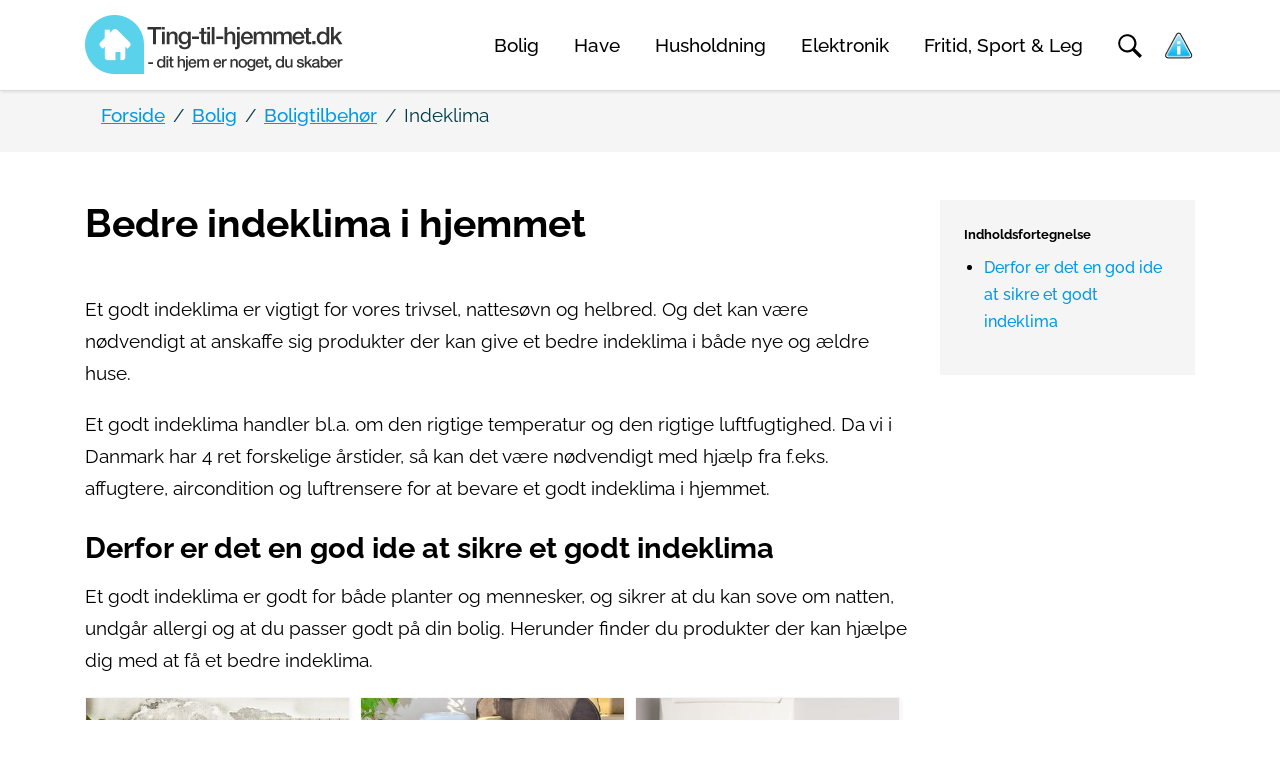

--- FILE ---
content_type: text/html; charset=utf-8
request_url: https://ting-til-hjemmet.dk/bolig/boligtilbehoer/indeklima/
body_size: 8046
content:
<!DOCTYPE html>
<html lang="da-DK">
<head>
    <meta charset="utf-8">

<!-- 
	Developed by Pilanto Aps – https://pilanto.dk/

	This website is powered by TYPO3 - inspiring people to share!
	TYPO3 is a free open source Content Management Framework initially created by Kasper Skaarhoj and licensed under GNU/GPL.
	TYPO3 is copyright 1998-2026 of Kasper Skaarhoj. Extensions are copyright of their respective owners.
	Information and contribution at https://typo3.org/
-->

<link rel="icon" href="/fileadmin/root/logo/favicon.ico" type="image/vnd.microsoft.icon">
<title>Produkter til bedre indeklima i hjemmet - Nye og gamle huse</title>
<meta http-equiv="x-ua-compatible" content="IE=edge">
<meta name="generator" content="TYPO3 CMS">
<meta name="description" content="Vil du gerne forbedre dit indeklima i hjemmet, så kan du finde gode produkter til bedre indeklima til både nye og gamle huse lige her">
<meta name="viewport" content="width=device-width, initial-scale=1">
<meta name="robots" content="index,follow">
<meta property="og:description" content="Vil du gerne forbedre dit indeklima i hjemmet, så kan du finde gode produkter til bedre indeklima til både nye og gamle huse lige her">
<meta property="og:title" content="Indeklima">
<meta name="apple-mobile-web-app-capable" content="no">


<link rel="stylesheet" href="/typo3temp/assets/compressed/merged-8ff8f4d83435b40b068e87563c72391d-6e0fa6ea6aee58742e6a5504a5af9bb5.css.gz?1758263066" media="all">


<script src="/typo3conf/ext/pilanto_bootstrap_package/Resources/Public/JavaScript/Dist/libs.js?1704373063"></script>



<script async src="https://pagead2.googlesyndication.com/pagead/js/adsbygoogle.js?client=ca-pub-4394901274068613" crossorigin="anonymous"></script>    
    
<style>
.greybox { background: whitesmoke; }
</style>    

<meta name="referrer" content="unsafe-url">    
<meta name="ahrefs-site-verification" content="cec50f96009c30be8afebb44ccde388691c8e573fb451f3bbee61d895ba6ae42">  
<meta name="google-site-verification" content="ZT9p2iTaqdAILy09Q8rBkS-eQe9lN17VEWwRICDyFsk" />
    



<link rel="canonical" href="https://ting-til-hjemmet.dk/bolig/boligtilbehoer/indeklima/">
</head>
<body>


<div id="page-wrapper" data-smooth-scroll="1" data-offset="100">
    <div class="extra-spacing"></div>

<nav id="main-navbar" class="navbar fixed-top admin-bar-distance">
    <div class="container" id="nav-container">
        <a href="/" class="navbar-brand mr-0 mr-md-2">
            <img src="/fileadmin/root/logo/ting-til-hjemmet-logo.png" width="258" height="70"   alt="Ting til hjemmet" >
        </a>
        <ul class="navigation" id="navigation">
            
                <li class="navigation-item active navigation-item--sub">

        <a href="/bolig/" class="navigation-link" target="" title="Bolig">
            Bolig
        </a>
        <span class="navigation-item--sub-toggle"><span><svg width="24" height="24" xmlns="http://www.w3.org/2000/svg" fill-rule="evenodd" clip-rule="evenodd"><path d="M11 11v-11h1v11h11v1h-11v11h-1v-11h-11v-1h11z"/></svg></span></span>
        <ul class="navigation-sub-menu">
            
                <li class="navigation-item navigation-item--sub">

        <a href="/bolig/brugskunst-pynteting/" class="navigation-link" target="" title="Brugskunst &amp; Pynteting">
            Brugskunst &amp; Pynteting
        </a>
        <span class="navigation-item--sub-toggle"><span><svg width="24" height="24" xmlns="http://www.w3.org/2000/svg" fill-rule="evenodd" clip-rule="evenodd"><path d="M11 11v-11h1v11h11v1h-11v11h-1v-11h-11v-1h11z"/></svg></span></span>
        <ul class="navigation-sub-menu">
            
                <li class="navigation-item">

        <a href="/bolig/brugskunst-pynteting/saettekasser/" class="navigation-link" target="" title="Sættekasser">
            Sættekasser
        </a>
    
</li>

            
                <li class="navigation-item">

        <a href="/bolig/brugskunst-pynteting/opbevaringskrukker/" class="navigation-link" target="" title="Opbevaringskrukker">
            Opbevaringskrukker
        </a>
    
</li>

            
                <li class="navigation-item">

        <a href="/bolig/brugskunst-pynteting/vaser/" class="navigation-link" target="" title="Vaser">
            Vaser
        </a>
    
</li>

            
                <li class="navigation-item">

        <a href="/bolig/brugskunst-pynteting/lysestager/" class="navigation-link" target="" title="Lysestager">
            Lysestager
        </a>
    
</li>

            
                <li class="navigation-item">

        <a href="/bolig/brugskunst-pynteting/traehuse/" class="navigation-link" target="" title="Træhuse">
            Træhuse
        </a>
    
</li>

            
                <li class="navigation-item">

        <a href="/bolig/brugskunst-pynteting/kunstige-planter/" class="navigation-link" target="" title="Kunstige planter">
            Kunstige planter
        </a>
    
</li>

            
                <li class="navigation-item">

        <a href="/bolig/brugskunst-pynteting/urtepotter/" class="navigation-link" target="" title="Urtepotter">
            Urtepotter
        </a>
    
</li>

            
                <li class="navigation-item">

        <a href="/bolig/brugskunst-pynteting/uroer/" class="navigation-link" target="" title="Uroer">
            Uroer
        </a>
    
</li>

            
                <li class="navigation-item">

        <a href="/bolig/brugskunst-pynteting/brevpressere/" class="navigation-link" target="" title="Brevpressere">
            Brevpressere
        </a>
    
</li>

            
                <li class="navigation-item">

        <a href="/bolig/brugskunst-pynteting/magasinholdere/" class="navigation-link" target="" title="Magasinholdere">
            Magasinholdere
        </a>
    
</li>

            
                <li class="navigation-item">

        <a href="/bolig/brugskunst-pynteting/spejle/" class="navigation-link" target="" title="Spejle">
            Spejle
        </a>
    
</li>

            
        </ul>
    
</li>

            
                <li class="navigation-item navigation-item--sub">

        <a href="/bolig/indretning/" class="navigation-link" target="" title="Indretning">
            Indretning
        </a>
        <span class="navigation-item--sub-toggle"><span><svg width="24" height="24" xmlns="http://www.w3.org/2000/svg" fill-rule="evenodd" clip-rule="evenodd"><path d="M11 11v-11h1v11h11v1h-11v11h-1v-11h-11v-1h11z"/></svg></span></span>
        <ul class="navigation-sub-menu">
            
                <li class="navigation-item navigation-item--sub">

        <a href="/bolig/indretning/moebler/" class="navigation-link" target="" title="Møbler">
            Møbler
        </a>
        <span class="navigation-item--sub-toggle"><span><svg width="24" height="24" xmlns="http://www.w3.org/2000/svg" fill-rule="evenodd" clip-rule="evenodd"><path d="M11 11v-11h1v11h11v1h-11v11h-1v-11h-11v-1h11z"/></svg></span></span>
        <ul class="navigation-sub-menu">
            
                <li class="navigation-item">

        <a href="/bolig/indretning/moebler/reoler/" class="navigation-link" target="" title="Reoler">
            Reoler
        </a>
    
</li>

            
                <li class="navigation-item">

        <a href="/bolig/indretning/moebler/garderobeskabe/" class="navigation-link" target="" title="Garderobeskabe">
            Garderobeskabe
        </a>
    
</li>

            
                <li class="navigation-item">

        <a href="/bolig/indretning/moebler/kommoder/" class="navigation-link" target="" title="Kommoder">
            Kommoder
        </a>
    
</li>

            
                <li class="navigation-item">

        <a href="/bolig/indretning/moebler/sofaer/" class="navigation-link" target="" title="Sofaer">
            Sofaer
        </a>
    
</li>

            
                <li class="navigation-item navigation-item--sub">

        <a href="/bolig/indretning/moebler/borde/" class="navigation-link" target="" title="Borde">
            Borde
        </a>
        <span class="navigation-item--sub-toggle"><span><svg width="24" height="24" xmlns="http://www.w3.org/2000/svg" fill-rule="evenodd" clip-rule="evenodd"><path d="M11 11v-11h1v11h11v1h-11v11h-1v-11h-11v-1h11z"/></svg></span></span>
        <ul class="navigation-sub-menu">
            
                <li class="navigation-item">

        <a href="/bolig/indretning/moebler/borde/cafeborde/" class="navigation-link" target="" title="Cafeborde">
            Cafeborde
        </a>
    
</li>

            
        </ul>
    
</li>

            
                <li class="navigation-item">

        <a href="/bolig/indretning/moebler/senge/" class="navigation-link" target="" title="Senge">
            Senge
        </a>
    
</li>

            
                <li class="navigation-item navigation-item--sub">

        <a href="/bolig/indretning/moebler/stole/" class="navigation-link" target="" title="Stole">
            Stole
        </a>
        <span class="navigation-item--sub-toggle"><span><svg width="24" height="24" xmlns="http://www.w3.org/2000/svg" fill-rule="evenodd" clip-rule="evenodd"><path d="M11 11v-11h1v11h11v1h-11v11h-1v-11h-11v-1h11z"/></svg></span></span>
        <ul class="navigation-sub-menu">
            
                <li class="navigation-item">

        <a href="/bolig/indretning/moebler/stole/massagestole/" class="navigation-link" target="" title="Massagestole">
            Massagestole
        </a>
    
</li>

            
                <li class="navigation-item">

        <a href="/bolig/indretning/moebler/stole/saekkestole/" class="navigation-link" target="" title="Sækkestole">
            Sækkestole
        </a>
    
</li>

            
                <li class="navigation-item">

        <a href="/bolig/indretning/moebler/stole/spisebordsstole/" class="navigation-link" target="" title="Spisebordsstole">
            Spisebordsstole
        </a>
    
</li>

            
                <li class="navigation-item">

        <a href="/bolig/indretning/moebler/stole/barstole/" class="navigation-link" target="" title="Barstole">
            Barstole
        </a>
    
</li>

            
        </ul>
    
</li>

            
                <li class="navigation-item">

        <a href="/bolig/indretning/moebler/opbevaring/" class="navigation-link" target="" title="Opbevaring">
            Opbevaring
        </a>
    
</li>

            
                <li class="navigation-item">

        <a href="/bolig/indretning/moebler/kontormoebler/" class="navigation-link" target="" title="Kontormøbler">
            Kontormøbler
        </a>
    
</li>

            
                <li class="navigation-item navigation-item--sub">

        <a href="/bolig/indretning/moebler/moebler-til-boern/" class="navigation-link" target="" title="Møbler til børn">
            Møbler til børn
        </a>
        <span class="navigation-item--sub-toggle"><span><svg width="24" height="24" xmlns="http://www.w3.org/2000/svg" fill-rule="evenodd" clip-rule="evenodd"><path d="M11 11v-11h1v11h11v1h-11v11h-1v-11h-11v-1h11z"/></svg></span></span>
        <ul class="navigation-sub-menu">
            
                <li class="navigation-item">

        <a href="/bolig/indretning/moebler/moebler-til-boern/pusleborde/" class="navigation-link" target="" title="Pusleborde">
            Pusleborde
        </a>
    
</li>

            
                <li class="navigation-item">

        <a href="/bolig/indretning/moebler/moebler-til-boern/baby-boernesenge/" class="navigation-link" target="" title="Baby &amp; børnesenge">
            Baby &amp; børnesenge
        </a>
    
</li>

            
        </ul>
    
</li>

            
        </ul>
    
</li>

            
                <li class="navigation-item">

        <a href="/bolig/indretning/gardiner/" class="navigation-link" target="" title="Gardiner">
            Gardiner
        </a>
    
</li>

            
                <li class="navigation-item">

        <a href="/bolig/indretning/vaegure/" class="navigation-link" target="" title="Vægure">
            Vægure
        </a>
    
</li>

            
        </ul>
    
</li>

            
                <li class="navigation-item navigation-item--sub">

        <a href="/bolig/lamper/" class="navigation-link" target="" title="Lamper">
            Lamper
        </a>
        <span class="navigation-item--sub-toggle"><span><svg width="24" height="24" xmlns="http://www.w3.org/2000/svg" fill-rule="evenodd" clip-rule="evenodd"><path d="M11 11v-11h1v11h11v1h-11v11h-1v-11h-11v-1h11z"/></svg></span></span>
        <ul class="navigation-sub-menu">
            
                <li class="navigation-item">

        <a href="/bolig/lamper/udendoerslamper/" class="navigation-link" target="" title="Udendørslamper">
            Udendørslamper
        </a>
    
</li>

            
                <li class="navigation-item">

        <a href="/bolig/lamper/loftlamper/" class="navigation-link" target="" title="Loftlamper">
            Loftlamper
        </a>
    
</li>

            
                <li class="navigation-item">

        <a href="/bolig/lamper/gulvlamper/" class="navigation-link" target="" title="Gulvlamper">
            Gulvlamper
        </a>
    
</li>

            
                <li class="navigation-item">

        <a href="/bolig/lamper/bordlamper/" class="navigation-link" target="" title="Bordlamper">
            Bordlamper
        </a>
    
</li>

            
                <li class="navigation-item">

        <a href="/bolig/lamper/vaeglamper/" class="navigation-link" target="" title="Væglamper">
            Væglamper
        </a>
    
</li>

            
                <li class="navigation-item">

        <a href="/bolig/lamper/sengelamper/" class="navigation-link" target="" title="Sengelamper">
            Sengelamper
        </a>
    
</li>

            
                <li class="navigation-item">

        <a href="/bolig/lamper/lysekroner/" class="navigation-link" target="" title="Lysekroner">
            Lysekroner
        </a>
    
</li>

            
        </ul>
    
</li>

            
                <li class="navigation-item navigation-item--sub">

        <a href="/bolig/tekstiler/" class="navigation-link" target="" title="Tekstiler">
            Tekstiler
        </a>
        <span class="navigation-item--sub-toggle"><span><svg width="24" height="24" xmlns="http://www.w3.org/2000/svg" fill-rule="evenodd" clip-rule="evenodd"><path d="M11 11v-11h1v11h11v1h-11v11h-1v-11h-11v-1h11z"/></svg></span></span>
        <ul class="navigation-sub-menu">
            
                <li class="navigation-item">

        <a href="/bolig/tekstiler/badeforhaeng/" class="navigation-link" target="" title="Badeforhæng">
            Badeforhæng
        </a>
    
</li>

            
                <li class="navigation-item navigation-item--sub">

        <a href="/bolig/tekstiler/sengetoej/" class="navigation-link" target="" title="Sengetøj">
            Sengetøj
        </a>
        <span class="navigation-item--sub-toggle"><span><svg width="24" height="24" xmlns="http://www.w3.org/2000/svg" fill-rule="evenodd" clip-rule="evenodd"><path d="M11 11v-11h1v11h11v1h-11v11h-1v-11h-11v-1h11z"/></svg></span></span>
        <ul class="navigation-sub-menu">
            
                <li class="navigation-item">

        <a href="/bolig/tekstiler/sengetoej/voksen-sengetoej/" class="navigation-link" target="" title="Voksen sengetøj">
            Voksen sengetøj
        </a>
    
</li>

            
                <li class="navigation-item">

        <a href="/bolig/tekstiler/sengetoej/junior-sengetoej/" class="navigation-link" target="" title="Junior sengetøj">
            Junior sengetøj
        </a>
    
</li>

            
                <li class="navigation-item">

        <a href="/bolig/tekstiler/sengetoej/baby-sengetoej/" class="navigation-link" target="" title="Baby sengetøj">
            Baby sengetøj
        </a>
    
</li>

            
        </ul>
    
</li>

            
                <li class="navigation-item">

        <a href="/bolig/tekstiler/puder/" class="navigation-link" target="" title="Puder">
            Puder
        </a>
    
</li>

            
        </ul>
    
</li>

            
                <li class="navigation-item active navigation-item--sub">

        <a href="/bolig/boligtilbehoer/" class="navigation-link" target="" title="Boligtilbehør">
            Boligtilbehør
        </a>
        <span class="navigation-item--sub-toggle"><span><svg width="24" height="24" xmlns="http://www.w3.org/2000/svg" fill-rule="evenodd" clip-rule="evenodd"><path d="M11 11v-11h1v11h11v1h-11v11h-1v-11h-11v-1h11z"/></svg></span></span>
        <ul class="navigation-sub-menu">
            
                <li class="navigation-item navigation-item--sub">

        <a href="/bolig/boligtilbehoer/opbevaring/" class="navigation-link" target="" title="Opbevaring">
            Opbevaring
        </a>
        <span class="navigation-item--sub-toggle"><span><svg width="24" height="24" xmlns="http://www.w3.org/2000/svg" fill-rule="evenodd" clip-rule="evenodd"><path d="M11 11v-11h1v11h11v1h-11v11h-1v-11h-11v-1h11z"/></svg></span></span>
        <ul class="navigation-sub-menu">
            
                <li class="navigation-item">

        <a href="/bolig/boligtilbehoer/opbevaring/sparegrise/" class="navigation-link" target="" title="Sparegrise">
            Sparegrise
        </a>
    
</li>

            
                <li class="navigation-item">

        <a href="/bolig/boligtilbehoer/opbevaring/opbevaringsbokse/" class="navigation-link" target="" title="Opbevaringsbokse">
            Opbevaringsbokse
        </a>
    
</li>

            
                <li class="navigation-item">

        <a href="/bolig/boligtilbehoer/opbevaring/opbevaringskasser/" class="navigation-link" target="" title="Opbevaringskasser">
            Opbevaringskasser
        </a>
    
</li>

            
                <li class="navigation-item">

        <a href="/bolig/boligtilbehoer/opbevaring/bedrollers/" class="navigation-link" target="" title="Bedrollers">
            Bedrollers
        </a>
    
</li>

            
                <li class="navigation-item">

        <a href="/bolig/boligtilbehoer/opbevaring/flyttekasser/" class="navigation-link" target="" title="Flyttekasser">
            Flyttekasser
        </a>
    
</li>

            
                <li class="navigation-item">

        <a href="/bolig/boligtilbehoer/opbevaring/saekkevogne/" class="navigation-link" target="" title="Sækkevogne">
            Sækkevogne
        </a>
    
</li>

            
        </ul>
    
</li>

            
                <li class="navigation-item navigation-item--sub">

        <a href="/bolig/boligtilbehoer/opvarmning/" class="navigation-link" target="" title="Opvarmning">
            Opvarmning
        </a>
        <span class="navigation-item--sub-toggle"><span><svg width="24" height="24" xmlns="http://www.w3.org/2000/svg" fill-rule="evenodd" clip-rule="evenodd"><path d="M11 11v-11h1v11h11v1h-11v11h-1v-11h-11v-1h11z"/></svg></span></span>
        <ul class="navigation-sub-menu">
            
                <li class="navigation-item">

        <a href="/bolig/boligtilbehoer/opvarmning/biopejse/" class="navigation-link" target="" title="Biopejse">
            Biopejse
        </a>
    
</li>

            
        </ul>
    
</li>

            
                <li class="navigation-item active navigation-item--sub">

        <a href="/bolig/boligtilbehoer/indeklima/" class="navigation-link" target="" title="Indeklima">
            Indeklima
        </a>
        <span class="navigation-item--sub-toggle"><span><svg width="24" height="24" xmlns="http://www.w3.org/2000/svg" fill-rule="evenodd" clip-rule="evenodd"><path d="M11 11v-11h1v11h11v1h-11v11h-1v-11h-11v-1h11z"/></svg></span></span>
        <ul class="navigation-sub-menu">
            
                <li class="navigation-item">

        <a href="/bolig/boligtilbehoer/indeklima/aircondition/" class="navigation-link" target="" title="Aircondition">
            Aircondition
        </a>
    
</li>

            
                <li class="navigation-item">

        <a href="/bolig/boligtilbehoer/indeklima/affugtere/" class="navigation-link" target="" title="Affugtere">
            Affugtere
        </a>
    
</li>

            
                <li class="navigation-item">

        <a href="/bolig/boligtilbehoer/indeklima/varmepumper/" class="navigation-link" target="" title="Varmepumper">
            Varmepumper
        </a>
    
</li>

            
                <li class="navigation-item">

        <a href="/bolig/boligtilbehoer/indeklima/luftrensere/" class="navigation-link" target="" title="Luftrensere">
            Luftrensere
        </a>
    
</li>

            
                <li class="navigation-item">

        <a href="/bolig/boligtilbehoer/indeklima/hygrometer/" class="navigation-link" target="" title="Hygrometer">
            Hygrometer
        </a>
    
</li>

            
                <li class="navigation-item">

        <a href="/bolig/boligtilbehoer/indeklima/ventilator/" class="navigation-link" target="" title="Ventilator">
            Ventilator
        </a>
    
</li>

            
        </ul>
    
</li>

            
        </ul>
    
</li>

            
                <li class="navigation-item navigation-item--sub">

        <a href="/bolig/sikkerhed/" class="navigation-link" target="" title="Sikkerhed">
            Sikkerhed
        </a>
        <span class="navigation-item--sub-toggle"><span><svg width="24" height="24" xmlns="http://www.w3.org/2000/svg" fill-rule="evenodd" clip-rule="evenodd"><path d="M11 11v-11h1v11h11v1h-11v11h-1v-11h-11v-1h11z"/></svg></span></span>
        <ul class="navigation-sub-menu">
            
                <li class="navigation-item">

        <a href="/bolig/sikkerhed/roegalarmer/" class="navigation-link" target="" title="Røgalarmer">
            Røgalarmer
        </a>
    
</li>

            
                <li class="navigation-item">

        <a href="/bolig/sikkerhed/bevaegelsessensorer/" class="navigation-link" target="" title="Bevægelsessensorer">
            Bevægelsessensorer
        </a>
    
</li>

            
                <li class="navigation-item">

        <a href="/bolig/sikkerhed/tyverialarmer/" class="navigation-link" target="" title="Tyverialarmer">
            Tyverialarmer
        </a>
    
</li>

            
                <li class="navigation-item">

        <a href="/bolig/sikkerhed/videoovervaagning/" class="navigation-link" target="" title="Videoovervågning">
            Videoovervågning
        </a>
    
</li>

            
                <li class="navigation-item">

        <a href="/bolig/sikkerhed/ildslukkere/" class="navigation-link" target="" title="Ildslukkere">
            Ildslukkere
        </a>
    
</li>

            
        </ul>
    
</li>

            
        </ul>
    
</li>

            
                <li class="navigation-item navigation-item--sub">

        <a href="/have/" class="navigation-link" target="" title="Have">
            Have
        </a>
        <span class="navigation-item--sub-toggle"><span><svg width="24" height="24" xmlns="http://www.w3.org/2000/svg" fill-rule="evenodd" clip-rule="evenodd"><path d="M11 11v-11h1v11h11v1h-11v11h-1v-11h-11v-1h11z"/></svg></span></span>
        <ul class="navigation-sub-menu">
            
                <li class="navigation-item navigation-item--sub">

        <a href="/have/haveredskaber/" class="navigation-link" target="" title="Haveredskaber">
            Haveredskaber
        </a>
        <span class="navigation-item--sub-toggle"><span><svg width="24" height="24" xmlns="http://www.w3.org/2000/svg" fill-rule="evenodd" clip-rule="evenodd"><path d="M11 11v-11h1v11h11v1h-11v11h-1v-11h-11v-1h11z"/></svg></span></span>
        <ul class="navigation-sub-menu">
            
                <li class="navigation-item">

        <a href="/have/haveredskaber/beskaering/" class="navigation-link" target="" title="Beskæring">
            Beskæring
        </a>
    
</li>

            
                <li class="navigation-item">

        <a href="/have/haveredskaber/greb/" class="navigation-link" target="" title="Greb">
            Greb
        </a>
    
</li>

            
                <li class="navigation-item">

        <a href="/have/haveredskaber/skovle/" class="navigation-link" target="" title="Skovle">
            Skovle
        </a>
    
</li>

            
                <li class="navigation-item">

        <a href="/have/haveredskaber/spader/" class="navigation-link" target="" title="Spader">
            Spader
        </a>
    
</li>

            
                <li class="navigation-item">

        <a href="/have/haveredskaber/river/" class="navigation-link" target="" title="River">
            River
        </a>
    
</li>

            
                <li class="navigation-item">

        <a href="/have/haveredskaber/trilleboere/" class="navigation-link" target="" title="Trillebøre">
            Trillebøre
        </a>
    
</li>

            
                <li class="navigation-item">

        <a href="/have/haveredskaber/presenninger/" class="navigation-link" target="" title="Presenninger">
            Presenninger
        </a>
    
</li>

            
                <li class="navigation-item">

        <a href="/have/haveredskaber/ukrudtsbraendere/" class="navigation-link" target="" title="Ukrudtsbrændere">
            Ukrudtsbrændere
        </a>
    
</li>

            
        </ul>
    
</li>

            
                <li class="navigation-item navigation-item--sub">

        <a href="/have/havemaskiner/" class="navigation-link" target="" title="Havemaskiner">
            Havemaskiner
        </a>
        <span class="navigation-item--sub-toggle"><span><svg width="24" height="24" xmlns="http://www.w3.org/2000/svg" fill-rule="evenodd" clip-rule="evenodd"><path d="M11 11v-11h1v11h11v1h-11v11h-1v-11h-11v-1h11z"/></svg></span></span>
        <ul class="navigation-sub-menu">
            
                <li class="navigation-item">

        <a href="/have/havemaskiner/havetraktorer/" class="navigation-link" target="" title="Havetraktorer">
            Havetraktorer
        </a>
    
</li>

            
                <li class="navigation-item">

        <a href="/have/havemaskiner/plaeneklippere/" class="navigation-link" target="" title="Plæneklippere">
            Plæneklippere
        </a>
    
</li>

            
                <li class="navigation-item">

        <a href="/have/havemaskiner/robotplaeneklippere/" class="navigation-link" target="" title="Robotplæneklippere">
            Robotplæneklippere
        </a>
    
</li>

            
                <li class="navigation-item">

        <a href="/have/havemaskiner/plaeneluftere/" class="navigation-link" target="" title="Plæneluftere">
            Plæneluftere
        </a>
    
</li>

            
                <li class="navigation-item">

        <a href="/have/havemaskiner/loevblaesere-loevsugere/" class="navigation-link" target="" title="Løvblæsere / løvsugere">
            Løvblæsere / løvsugere
        </a>
    
</li>

            
                <li class="navigation-item">

        <a href="/have/havemaskiner/haekkeklippere/" class="navigation-link" target="" title="Hækkeklippere">
            Hækkeklippere
        </a>
    
</li>

            
                <li class="navigation-item">

        <a href="/have/havemaskiner/graestrimmere/" class="navigation-link" target="" title="Græstrimmere">
            Græstrimmere
        </a>
    
</li>

            
                <li class="navigation-item">

        <a href="/have/havemaskiner/havefraesere/" class="navigation-link" target="" title="Havefræsere">
            Havefræsere
        </a>
    
</li>

            
                <li class="navigation-item">

        <a href="/have/havemaskiner/motorsave/" class="navigation-link" target="" title="Motorsave">
            Motorsave
        </a>
    
</li>

            
        </ul>
    
</li>

            
                <li class="navigation-item navigation-item--sub">

        <a href="/have/haveudstyr-og-tilbehoer/" class="navigation-link" target="" title="Haveudstyr og tilbehør">
            Haveudstyr og tilbehør
        </a>
        <span class="navigation-item--sub-toggle"><span><svg width="24" height="24" xmlns="http://www.w3.org/2000/svg" fill-rule="evenodd" clip-rule="evenodd"><path d="M11 11v-11h1v11h11v1h-11v11h-1v-11h-11v-1h11z"/></svg></span></span>
        <ul class="navigation-sub-menu">
            
                <li class="navigation-item">

        <a href="/have/haveudstyr-og-tilbehoer/havemoebler/" class="navigation-link" target="" title="Havemøbler">
            Havemøbler
        </a>
    
</li>

            
                <li class="navigation-item">

        <a href="/have/haveudstyr-og-tilbehoer/grill-tilbehoer/" class="navigation-link" target="" title="Grill &amp; tilbehør">
            Grill &amp; tilbehør
        </a>
    
</li>

            
                <li class="navigation-item navigation-item--sub">

        <a href="/have/haveudstyr-og-tilbehoer/terrasseudstyr/" class="navigation-link" target="" title="Terrasseudstyr">
            Terrasseudstyr
        </a>
        <span class="navigation-item--sub-toggle"><span><svg width="24" height="24" xmlns="http://www.w3.org/2000/svg" fill-rule="evenodd" clip-rule="evenodd"><path d="M11 11v-11h1v11h11v1h-11v11h-1v-11h-11v-1h11z"/></svg></span></span>
        <ul class="navigation-sub-menu">
            
                <li class="navigation-item">

        <a href="/have/haveudstyr-og-tilbehoer/terrasseudstyr/markiser/" class="navigation-link" target="" title="Markiser">
            Markiser
        </a>
    
</li>

            
                <li class="navigation-item">

        <a href="/have/haveudstyr-og-tilbehoer/terrasseudstyr/parasoller/" class="navigation-link" target="" title="Parasoller">
            Parasoller
        </a>
    
</li>

            
                <li class="navigation-item">

        <a href="/have/haveudstyr-og-tilbehoer/terrasseudstyr/parasolfod/" class="navigation-link" target="" title="Parasolfod">
            Parasolfod
        </a>
    
</li>

            
                <li class="navigation-item">

        <a href="/have/haveudstyr-og-tilbehoer/terrasseudstyr/terrassevarmere/" class="navigation-link" target="" title="Terrassevarmere">
            Terrassevarmere
        </a>
    
</li>

            
        </ul>
    
</li>

            
                <li class="navigation-item">

        <a href="/have/haveudstyr-og-tilbehoer/drivhuse/" class="navigation-link" target="" title="Drivhuse">
            Drivhuse
        </a>
    
</li>

            
                <li class="navigation-item">

        <a href="/have/haveudstyr-og-tilbehoer/minidrivhuse/" class="navigation-link" target="" title="Minidrivhuse">
            Minidrivhuse
        </a>
    
</li>

            
                <li class="navigation-item">

        <a href="/have/haveudstyr-og-tilbehoer/postkasser/" class="navigation-link" target="" title="Postkasser">
            Postkasser
        </a>
    
</li>

            
        </ul>
    
</li>

            
        </ul>
    
</li>

            
                <li class="navigation-item navigation-item--sub">

        <a href="/husholdning/" class="navigation-link" target="" title="Husholdning">
            Husholdning
        </a>
        <span class="navigation-item--sub-toggle"><span><svg width="24" height="24" xmlns="http://www.w3.org/2000/svg" fill-rule="evenodd" clip-rule="evenodd"><path d="M11 11v-11h1v11h11v1h-11v11h-1v-11h-11v-1h11z"/></svg></span></span>
        <ul class="navigation-sub-menu">
            
                <li class="navigation-item navigation-item--sub">

        <a href="/husholdning/hvidevarer/" class="navigation-link" target="" title="Hvidevarer">
            Hvidevarer
        </a>
        <span class="navigation-item--sub-toggle"><span><svg width="24" height="24" xmlns="http://www.w3.org/2000/svg" fill-rule="evenodd" clip-rule="evenodd"><path d="M11 11v-11h1v11h11v1h-11v11h-1v-11h-11v-1h11z"/></svg></span></span>
        <ul class="navigation-sub-menu">
            
                <li class="navigation-item">

        <a href="/husholdning/hvidevarer/vaskemaskiner/" class="navigation-link" target="" title="Vaskemaskiner">
            Vaskemaskiner
        </a>
    
</li>

            
                <li class="navigation-item">

        <a href="/husholdning/hvidevarer/toerretumblere/" class="navigation-link" target="" title="Tørretumblere">
            Tørretumblere
        </a>
    
</li>

            
                <li class="navigation-item">

        <a href="/husholdning/hvidevarer/opvaskemaskiner/" class="navigation-link" target="" title="Opvaskemaskiner">
            Opvaskemaskiner
        </a>
    
</li>

            
                <li class="navigation-item">

        <a href="/husholdning/hvidevarer/koeleskabe/" class="navigation-link" target="" title="Køleskabe">
            Køleskabe
        </a>
    
</li>

            
                <li class="navigation-item">

        <a href="/husholdning/hvidevarer/fryseskabe/" class="navigation-link" target="" title="Fryseskabe">
            Fryseskabe
        </a>
    
</li>

            
                <li class="navigation-item">

        <a href="/husholdning/hvidevarer/mikroboelgeovne/" class="navigation-link" target="" title="Mikrobølgeovne">
            Mikrobølgeovne
        </a>
    
</li>

            
        </ul>
    
</li>

            
                <li class="navigation-item navigation-item--sub">

        <a href="/husholdning/borddaekning/" class="navigation-link" target="" title="Borddækning">
            Borddækning
        </a>
        <span class="navigation-item--sub-toggle"><span><svg width="24" height="24" xmlns="http://www.w3.org/2000/svg" fill-rule="evenodd" clip-rule="evenodd"><path d="M11 11v-11h1v11h11v1h-11v11h-1v-11h-11v-1h11z"/></svg></span></span>
        <ul class="navigation-sub-menu">
            
                <li class="navigation-item">

        <a href="/husholdning/borddaekning/bar-vin/" class="navigation-link" target="" title="Bar &amp; Vin">
            Bar &amp; Vin
        </a>
    
</li>

            
                <li class="navigation-item">

        <a href="/husholdning/borddaekning/bordtilbehoer/" class="navigation-link" target="" title="Bordtilbehør">
            Bordtilbehør
        </a>
    
</li>

            
                <li class="navigation-item">

        <a href="/husholdning/borddaekning/drikkeglas/" class="navigation-link" target="" title="Drikkeglas">
            Drikkeglas
        </a>
    
</li>

            
                <li class="navigation-item">

        <a href="/husholdning/borddaekning/kopper-krus/" class="navigation-link" target="" title="Kopper &amp; krus">
            Kopper &amp; krus
        </a>
    
</li>

            
                <li class="navigation-item">

        <a href="/husholdning/borddaekning/skaale-fade/" class="navigation-link" target="" title="Skåle &amp; fade">
            Skåle &amp; fade
        </a>
    
</li>

            
                <li class="navigation-item">

        <a href="/husholdning/borddaekning/kander-karafler/" class="navigation-link" target="" title="Kander &amp; karafler">
            Kander &amp; karafler
        </a>
    
</li>

            
                <li class="navigation-item">

        <a href="/husholdning/borddaekning/stel/" class="navigation-link" target="" title="Stel">
            Stel
        </a>
    
</li>

            
                <li class="navigation-item">

        <a href="/husholdning/borddaekning/bestik/" class="navigation-link" target="" title="Bestik">
            Bestik
        </a>
    
</li>

            
                <li class="navigation-item">

        <a href="/husholdning/borddaekning/daekkeservietter/" class="navigation-link" target="" title="Dækkeservietter">
            Dækkeservietter
        </a>
    
</li>

            
        </ul>
    
</li>

            
                <li class="navigation-item navigation-item--sub">

        <a href="/husholdning/koekkenudstyr/" class="navigation-link" target="" title="Køkkenudstyr">
            Køkkenudstyr
        </a>
        <span class="navigation-item--sub-toggle"><span><svg width="24" height="24" xmlns="http://www.w3.org/2000/svg" fill-rule="evenodd" clip-rule="evenodd"><path d="M11 11v-11h1v11h11v1h-11v11h-1v-11h-11v-1h11z"/></svg></span></span>
        <ul class="navigation-sub-menu">
            
                <li class="navigation-item navigation-item--sub">

        <a href="/husholdning/koekkenudstyr/koekkenredskaber/" class="navigation-link" target="" title="Køkkenredskaber">
            Køkkenredskaber
        </a>
        <span class="navigation-item--sub-toggle"><span><svg width="24" height="24" xmlns="http://www.w3.org/2000/svg" fill-rule="evenodd" clip-rule="evenodd"><path d="M11 11v-11h1v11h11v1h-11v11h-1v-11h-11v-1h11z"/></svg></span></span>
        <ul class="navigation-sub-menu">
            
                <li class="navigation-item">

        <a href="/husholdning/koekkenudstyr/koekkenredskaber/koekkenvaegte/" class="navigation-link" target="" title="Køkkenvægte">
            Køkkenvægte
        </a>
    
</li>

            
                <li class="navigation-item">

        <a href="/husholdning/koekkenudstyr/koekkenredskaber/stegetermometer/" class="navigation-link" target="" title="Stegetermometer">
            Stegetermometer
        </a>
    
</li>

            
                <li class="navigation-item">

        <a href="/husholdning/koekkenudstyr/koekkenredskaber/grydeskeer/" class="navigation-link" target="" title="Grydeskeer">
            Grydeskeer
        </a>
    
</li>

            
                <li class="navigation-item">

        <a href="/husholdning/koekkenudstyr/koekkenredskaber/decilitermaal/" class="navigation-link" target="" title="Decilitermål">
            Decilitermål
        </a>
    
</li>

            
                <li class="navigation-item">

        <a href="/husholdning/koekkenudstyr/koekkenredskaber/skaerebraetter/" class="navigation-link" target="" title="Skærebrætter">
            Skærebrætter
        </a>
    
</li>

            
        </ul>
    
</li>

            
                <li class="navigation-item">

        <a href="/husholdning/koekkenudstyr/gryder/" class="navigation-link" target="" title="Gryder">
            Gryder
        </a>
    
</li>

            
                <li class="navigation-item">

        <a href="/husholdning/koekkenudstyr/stegepander/" class="navigation-link" target="" title="Stegepander">
            Stegepander
        </a>
    
</li>

            
                <li class="navigation-item navigation-item--sub">

        <a href="/husholdning/koekkenudstyr/koekkenknive/" class="navigation-link" target="" title="Køkkenknive">
            Køkkenknive
        </a>
        <span class="navigation-item--sub-toggle"><span><svg width="24" height="24" xmlns="http://www.w3.org/2000/svg" fill-rule="evenodd" clip-rule="evenodd"><path d="M11 11v-11h1v11h11v1h-11v11h-1v-11h-11v-1h11z"/></svg></span></span>
        <ul class="navigation-sub-menu">
            
                <li class="navigation-item">

        <a href="/husholdning/koekkenudstyr/koekkenknive/knivsaet/" class="navigation-link" target="" title="Knivsæt">
            Knivsæt
        </a>
    
</li>

            
                <li class="navigation-item">

        <a href="/husholdning/koekkenudstyr/koekkenknive/kokkekniv/" class="navigation-link" target="" title="Kokkekniv">
            Kokkekniv
        </a>
    
</li>

            
                <li class="navigation-item">

        <a href="/husholdning/koekkenudstyr/koekkenknive/broedkniv/" class="navigation-link" target="" title="Brødkniv">
            Brødkniv
        </a>
    
</li>

            
                <li class="navigation-item">

        <a href="/husholdning/koekkenudstyr/koekkenknive/urtekniv/" class="navigation-link" target="" title="Urtekniv">
            Urtekniv
        </a>
    
</li>

            
                <li class="navigation-item">

        <a href="/husholdning/koekkenudstyr/koekkenknive/knivmagnet/" class="navigation-link" target="" title="Knivmagnet">
            Knivmagnet
        </a>
    
</li>

            
        </ul>
    
</li>

            
                <li class="navigation-item navigation-item--sub">

        <a href="/husholdning/koekkenudstyr/bageudstyr/" class="navigation-link" target="" title="Bageudstyr">
            Bageudstyr
        </a>
        <span class="navigation-item--sub-toggle"><span><svg width="24" height="24" xmlns="http://www.w3.org/2000/svg" fill-rule="evenodd" clip-rule="evenodd"><path d="M11 11v-11h1v11h11v1h-11v11h-1v-11h-11v-1h11z"/></svg></span></span>
        <ul class="navigation-sub-menu">
            
                <li class="navigation-item">

        <a href="/husholdning/koekkenudstyr/bageudstyr/udstikkere/" class="navigation-link" target="" title="Udstikkere">
            Udstikkere
        </a>
    
</li>

            
                <li class="navigation-item">

        <a href="/husholdning/koekkenudstyr/bageudstyr/sproejteposer/" class="navigation-link" target="" title="Sprøjteposer">
            Sprøjteposer
        </a>
    
</li>

            
                <li class="navigation-item">

        <a href="/husholdning/koekkenudstyr/bageudstyr/bagepensler/" class="navigation-link" target="" title="Bagepensler">
            Bagepensler
        </a>
    
</li>

            
                <li class="navigation-item">

        <a href="/husholdning/koekkenudstyr/bageudstyr/kageruller/" class="navigation-link" target="" title="Kageruller">
            Kageruller
        </a>
    
</li>

            
                <li class="navigation-item">

        <a href="/husholdning/koekkenudstyr/bageudstyr/dejskraber/" class="navigation-link" target="" title="Dejskraber">
            Dejskraber
        </a>
    
</li>

            
                <li class="navigation-item">

        <a href="/husholdning/koekkenudstyr/bageudstyr/bageform/" class="navigation-link" target="" title="Bageform">
            Bageform
        </a>
    
</li>

            
                <li class="navigation-item">

        <a href="/husholdning/koekkenudstyr/bageudstyr/muffinsforme/" class="navigation-link" target="" title="Muffinsforme">
            Muffinsforme
        </a>
    
</li>

            
                <li class="navigation-item">

        <a href="/husholdning/koekkenudstyr/bageudstyr/roereskaal/" class="navigation-link" target="" title="Røreskål">
            Røreskål
        </a>
    
</li>

            
        </ul>
    
</li>

            
                <li class="navigation-item navigation-item--sub">

        <a href="/husholdning/koekkenudstyr/koekkenmaskiner/" class="navigation-link" target="" title="Køkkenmaskiner">
            Køkkenmaskiner
        </a>
        <span class="navigation-item--sub-toggle"><span><svg width="24" height="24" xmlns="http://www.w3.org/2000/svg" fill-rule="evenodd" clip-rule="evenodd"><path d="M11 11v-11h1v11h11v1h-11v11h-1v-11h-11v-1h11z"/></svg></span></span>
        <ul class="navigation-sub-menu">
            
                <li class="navigation-item">

        <a href="/husholdning/koekkenudstyr/koekkenmaskiner/blendere/" class="navigation-link" target="" title="Blendere">
            Blendere
        </a>
    
</li>

            
                <li class="navigation-item">

        <a href="/husholdning/koekkenudstyr/koekkenmaskiner/broedristere/" class="navigation-link" target="" title="Brødristere">
            Brødristere
        </a>
    
</li>

            
                <li class="navigation-item">

        <a href="/husholdning/koekkenudstyr/koekkenmaskiner/elkedel/" class="navigation-link" target="" title="Elkedel">
            Elkedel
        </a>
    
</li>

            
                <li class="navigation-item">

        <a href="/husholdning/koekkenudstyr/koekkenmaskiner/foodprocessor/" class="navigation-link" target="" title="Foodprocessor">
            Foodprocessor
        </a>
    
</li>

            
                <li class="navigation-item">

        <a href="/husholdning/koekkenudstyr/koekkenmaskiner/kaffemaskiner/" class="navigation-link" target="" title="Kaffemaskiner">
            Kaffemaskiner
        </a>
    
</li>

            
        </ul>
    
</li>

            
        </ul>
    
</li>

            
                <li class="navigation-item navigation-item--sub">

        <a href="/husholdning/rengoeringsudstyr/" class="navigation-link" target="" title="Rengøringsudstyr">
            Rengøringsudstyr
        </a>
        <span class="navigation-item--sub-toggle"><span><svg width="24" height="24" xmlns="http://www.w3.org/2000/svg" fill-rule="evenodd" clip-rule="evenodd"><path d="M11 11v-11h1v11h11v1h-11v11h-1v-11h-11v-1h11z"/></svg></span></span>
        <ul class="navigation-sub-menu">
            
                <li class="navigation-item navigation-item--sub">

        <a href="/husholdning/rengoeringsudstyr/stoevsugere/" class="navigation-link" target="" title="Støvsugere">
            Støvsugere
        </a>
        <span class="navigation-item--sub-toggle"><span><svg width="24" height="24" xmlns="http://www.w3.org/2000/svg" fill-rule="evenodd" clip-rule="evenodd"><path d="M11 11v-11h1v11h11v1h-11v11h-1v-11h-11v-1h11z"/></svg></span></span>
        <ul class="navigation-sub-menu">
            
                <li class="navigation-item">

        <a href="/husholdning/rengoeringsudstyr/stoevsugere/haandstoevsugere/" class="navigation-link" target="" title="Håndstøvsugere">
            Håndstøvsugere
        </a>
    
</li>

            
                <li class="navigation-item">

        <a href="/husholdning/rengoeringsudstyr/stoevsugere/poseloese-stoevsugere/" class="navigation-link" target="" title="Poseløse støvsugere">
            Poseløse støvsugere
        </a>
    
</li>

            
                <li class="navigation-item">

        <a href="/husholdning/rengoeringsudstyr/stoevsugere/ledningsfri-stoevsugere/" class="navigation-link" target="" title="Ledningsfri støvsugere">
            Ledningsfri støvsugere
        </a>
    
</li>

            
                <li class="navigation-item">

        <a href="/husholdning/rengoeringsudstyr/stoevsugere/robotstoevsugere/" class="navigation-link" target="" title="Robotstøvsugere">
            Robotstøvsugere
        </a>
    
</li>

            
                <li class="navigation-item">

        <a href="/husholdning/rengoeringsudstyr/stoevsugere/industristoevsugere/" class="navigation-link" target="" title="Industristøvsugere">
            Industristøvsugere
        </a>
    
</li>

            
                <li class="navigation-item">

        <a href="/husholdning/rengoeringsudstyr/stoevsugere/stoevsugerposer/" class="navigation-link" target="" title="Støvsugerposer">
            Støvsugerposer
        </a>
    
</li>

            
        </ul>
    
</li>

            
        </ul>
    
</li>

            
        </ul>
    
</li>

            
                <li class="navigation-item navigation-item--sub">

        <a href="/elektronik/" class="navigation-link" target="" title="Elektronik">
            Elektronik
        </a>
        <span class="navigation-item--sub-toggle"><span><svg width="24" height="24" xmlns="http://www.w3.org/2000/svg" fill-rule="evenodd" clip-rule="evenodd"><path d="M11 11v-11h1v11h11v1h-11v11h-1v-11h-11v-1h11z"/></svg></span></span>
        <ul class="navigation-sub-menu">
            
                <li class="navigation-item navigation-item--sub">

        <a href="/elektronik/tv-og-hifi/" class="navigation-link" target="" title="TV og HIFI">
            TV og HIFI
        </a>
        <span class="navigation-item--sub-toggle"><span><svg width="24" height="24" xmlns="http://www.w3.org/2000/svg" fill-rule="evenodd" clip-rule="evenodd"><path d="M11 11v-11h1v11h11v1h-11v11h-1v-11h-11v-1h11z"/></svg></span></span>
        <ul class="navigation-sub-menu">
            
                <li class="navigation-item">

        <a href="/elektronik/tv-og-hifi/tv/" class="navigation-link" target="" title="TV">
            TV
        </a>
    
</li>

            
                <li class="navigation-item navigation-item--sub">

        <a href="/elektronik/tv-og-hifi/lyd/" class="navigation-link" target="" title="Lyd">
            Lyd
        </a>
        <span class="navigation-item--sub-toggle"><span><svg width="24" height="24" xmlns="http://www.w3.org/2000/svg" fill-rule="evenodd" clip-rule="evenodd"><path d="M11 11v-11h1v11h11v1h-11v11h-1v-11h-11v-1h11z"/></svg></span></span>
        <ul class="navigation-sub-menu">
            
                <li class="navigation-item">

        <a href="/elektronik/tv-og-hifi/lyd/hjemmebiograf/" class="navigation-link" target="" title="Hjemmebiograf">
            Hjemmebiograf
        </a>
    
</li>

            
                <li class="navigation-item">

        <a href="/elektronik/tv-og-hifi/lyd/musikanlaeg/" class="navigation-link" target="" title="Musikanlæg">
            Musikanlæg
        </a>
    
</li>

            
                <li class="navigation-item">

        <a href="/elektronik/tv-og-hifi/lyd/ghettoblastere/" class="navigation-link" target="" title="Ghettoblastere">
            Ghettoblastere
        </a>
    
</li>

            
                <li class="navigation-item">

        <a href="/elektronik/tv-og-hifi/lyd/radioer/" class="navigation-link" target="" title="Radioer">
            Radioer
        </a>
    
</li>

            
                <li class="navigation-item">

        <a href="/elektronik/tv-og-hifi/lyd/hoejtalere/" class="navigation-link" target="" title="Højtalere">
            Højtalere
        </a>
    
</li>

            
                <li class="navigation-item">

        <a href="/elektronik/tv-og-hifi/lyd/hovedtelefoner/" class="navigation-link" target="" title="Hovedtelefoner">
            Hovedtelefoner
        </a>
    
</li>

            
        </ul>
    
</li>

            
                <li class="navigation-item navigation-item--sub">

        <a href="/elektronik/tv-og-hifi/kabler-stik/" class="navigation-link" target="" title="Kabler &amp; Stik">
            Kabler &amp; Stik
        </a>
        <span class="navigation-item--sub-toggle"><span><svg width="24" height="24" xmlns="http://www.w3.org/2000/svg" fill-rule="evenodd" clip-rule="evenodd"><path d="M11 11v-11h1v11h11v1h-11v11h-1v-11h-11v-1h11z"/></svg></span></span>
        <ul class="navigation-sub-menu">
            
                <li class="navigation-item">

        <a href="/elektronik/tv-og-hifi/kabler-stik/hdmi/" class="navigation-link" target="" title="HDMI">
            HDMI
        </a>
    
</li>

            
                <li class="navigation-item">

        <a href="/elektronik/tv-og-hifi/kabler-stik/antenne/" class="navigation-link" target="" title="Antenne">
            Antenne
        </a>
    
</li>

            
                <li class="navigation-item">

        <a href="/elektronik/tv-og-hifi/kabler-stik/audio/" class="navigation-link" target="" title="Audio">
            Audio
        </a>
    
</li>

            
                <li class="navigation-item">

        <a href="/elektronik/tv-og-hifi/kabler-stik/stikdaaser/" class="navigation-link" target="" title="Stikdåser">
            Stikdåser
        </a>
    
</li>

            
        </ul>
    
</li>

            
        </ul>
    
</li>

            
                <li class="navigation-item navigation-item--sub">

        <a href="/elektronik/computer-og-it-tilbehoer/" class="navigation-link" target="" title="Computer og IT tilbehør">
            Computer og IT tilbehør
        </a>
        <span class="navigation-item--sub-toggle"><span><svg width="24" height="24" xmlns="http://www.w3.org/2000/svg" fill-rule="evenodd" clip-rule="evenodd"><path d="M11 11v-11h1v11h11v1h-11v11h-1v-11h-11v-1h11z"/></svg></span></span>
        <ul class="navigation-sub-menu">
            
                <li class="navigation-item">

        <a href="/elektronik/computer-og-it-tilbehoer/stationaer-computer/" class="navigation-link" target="" title="Stationær computer">
            Stationær computer
        </a>
    
</li>

            
                <li class="navigation-item">

        <a href="/elektronik/computer-og-it-tilbehoer/baerbar-computer/" class="navigation-link" target="" title="Bærbar computer">
            Bærbar computer
        </a>
    
</li>

            
                <li class="navigation-item">

        <a href="/elektronik/computer-og-it-tilbehoer/gamer-pc/" class="navigation-link" target="" title="Gamer PC">
            Gamer PC
        </a>
    
</li>

            
                <li class="navigation-item navigation-item--sub">

        <a href="/elektronik/computer-og-it-tilbehoer/gamer-udstyr/" class="navigation-link" target="" title="Gamer udstyr">
            Gamer udstyr
        </a>
        <span class="navigation-item--sub-toggle"><span><svg width="24" height="24" xmlns="http://www.w3.org/2000/svg" fill-rule="evenodd" clip-rule="evenodd"><path d="M11 11v-11h1v11h11v1h-11v11h-1v-11h-11v-1h11z"/></svg></span></span>
        <ul class="navigation-sub-menu">
            
                <li class="navigation-item">

        <a href="/elektronik/computer-og-it-tilbehoer/gamer-udstyr/gamer-tastatur/" class="navigation-link" target="" title="Gamer tastatur">
            Gamer tastatur
        </a>
    
</li>

            
                <li class="navigation-item">

        <a href="/elektronik/computer-og-it-tilbehoer/gamer-udstyr/gamer-mus/" class="navigation-link" target="" title="Gamer mus">
            Gamer mus
        </a>
    
</li>

            
                <li class="navigation-item">

        <a href="/elektronik/computer-og-it-tilbehoer/gamer-udstyr/gamer-headset/" class="navigation-link" target="" title="Gamer headset">
            Gamer headset
        </a>
    
</li>

            
                <li class="navigation-item">

        <a href="/elektronik/computer-og-it-tilbehoer/gamer-udstyr/gamer-skaerm/" class="navigation-link" target="" title="Gamer skærm">
            Gamer skærm
        </a>
    
</li>

            
                <li class="navigation-item">

        <a href="/elektronik/computer-og-it-tilbehoer/gamer-udstyr/gamer-stol/" class="navigation-link" target="" title="Gamer stol">
            Gamer stol
        </a>
    
</li>

            
        </ul>
    
</li>

            
                <li class="navigation-item navigation-item--sub">

        <a href="/elektronik/computer-og-it-tilbehoer/printere/" class="navigation-link" target="" title="Printere">
            Printere
        </a>
        <span class="navigation-item--sub-toggle"><span><svg width="24" height="24" xmlns="http://www.w3.org/2000/svg" fill-rule="evenodd" clip-rule="evenodd"><path d="M11 11v-11h1v11h11v1h-11v11h-1v-11h-11v-1h11z"/></svg></span></span>
        <ul class="navigation-sub-menu">
            
                <li class="navigation-item">

        <a href="/elektronik/computer-og-it-tilbehoer/printere/3d-printere/" class="navigation-link" target="" title="3D printere">
            3D printere
        </a>
    
</li>

            
                <li class="navigation-item">

        <a href="/elektronik/computer-og-it-tilbehoer/printere/blaekprintere/" class="navigation-link" target="" title="Blækprintere">
            Blækprintere
        </a>
    
</li>

            
                <li class="navigation-item">

        <a href="/elektronik/computer-og-it-tilbehoer/printere/laserprintere/" class="navigation-link" target="" title="Laserprintere">
            Laserprintere
        </a>
    
</li>

            
                <li class="navigation-item">

        <a href="/elektronik/computer-og-it-tilbehoer/printere/labelprintere/" class="navigation-link" target="" title="Labelprintere">
            Labelprintere
        </a>
    
</li>

            
        </ul>
    
</li>

            
                <li class="navigation-item navigation-item--sub">

        <a href="/elektronik/computer-og-it-tilbehoer/netvaerk/" class="navigation-link" target="" title="Netværk">
            Netværk
        </a>
        <span class="navigation-item--sub-toggle"><span><svg width="24" height="24" xmlns="http://www.w3.org/2000/svg" fill-rule="evenodd" clip-rule="evenodd"><path d="M11 11v-11h1v11h11v1h-11v11h-1v-11h-11v-1h11z"/></svg></span></span>
        <ul class="navigation-sub-menu">
            
                <li class="navigation-item">

        <a href="/elektronik/computer-og-it-tilbehoer/netvaerk/router/" class="navigation-link" target="" title="Router">
            Router
        </a>
    
</li>

            
                <li class="navigation-item">

        <a href="/elektronik/computer-og-it-tilbehoer/netvaerk/range-extender/" class="navigation-link" target="" title="Range extender">
            Range extender
        </a>
    
</li>

            
                <li class="navigation-item">

        <a href="/elektronik/computer-og-it-tilbehoer/netvaerk/access-point/" class="navigation-link" target="" title="Access Point">
            Access Point
        </a>
    
</li>

            
                <li class="navigation-item">

        <a href="/elektronik/computer-og-it-tilbehoer/netvaerk/switch/" class="navigation-link" target="" title="Switch">
            Switch
        </a>
    
</li>

            
                <li class="navigation-item">

        <a href="/elektronik/computer-og-it-tilbehoer/netvaerk/nas-server/" class="navigation-link" target="" title="NAS server">
            NAS server
        </a>
    
</li>

            
        </ul>
    
</li>

            
        </ul>
    
</li>

            
        </ul>
    
</li>

            
                <li class="navigation-item navigation-item--sub">

        <a href="/fritid-sport-leg/" class="navigation-link" target="" title="Fritid, Sport &amp; Leg">
            Fritid, Sport &amp; Leg
        </a>
        <span class="navigation-item--sub-toggle"><span><svg width="24" height="24" xmlns="http://www.w3.org/2000/svg" fill-rule="evenodd" clip-rule="evenodd"><path d="M11 11v-11h1v11h11v1h-11v11h-1v-11h-11v-1h11z"/></svg></span></span>
        <ul class="navigation-sub-menu">
            
                <li class="navigation-item navigation-item--sub">

        <a href="/fritid-sport-leg/udendoers-legetoej/" class="navigation-link" target="" title="Udendørs legetøj">
            Udendørs legetøj
        </a>
        <span class="navigation-item--sub-toggle"><span><svg width="24" height="24" xmlns="http://www.w3.org/2000/svg" fill-rule="evenodd" clip-rule="evenodd"><path d="M11 11v-11h1v11h11v1h-11v11h-1v-11h-11v-1h11z"/></svg></span></span>
        <ul class="navigation-sub-menu">
            
                <li class="navigation-item navigation-item--sub">

        <a href="/fritid-sport-leg/udendoers-legetoej/havespil/" class="navigation-link" target="" title="Havespil">
            Havespil
        </a>
        <span class="navigation-item--sub-toggle"><span><svg width="24" height="24" xmlns="http://www.w3.org/2000/svg" fill-rule="evenodd" clip-rule="evenodd"><path d="M11 11v-11h1v11h11v1h-11v11h-1v-11h-11v-1h11z"/></svg></span></span>
        <ul class="navigation-sub-menu">
            
                <li class="navigation-item">

        <a href="/fritid-sport-leg/udendoers-legetoej/havespil/stigegolf/" class="navigation-link" target="" title="Stigegolf">
            Stigegolf
        </a>
    
</li>

            
                <li class="navigation-item">

        <a href="/fritid-sport-leg/udendoers-legetoej/havespil/dartskive/" class="navigation-link" target="" title="Dartskive">
            Dartskive
        </a>
    
</li>

            
                <li class="navigation-item">

        <a href="/fritid-sport-leg/udendoers-legetoej/havespil/fodbolddart/" class="navigation-link" target="" title="Fodbolddart">
            Fodbolddart
        </a>
    
</li>

            
                <li class="navigation-item">

        <a href="/fritid-sport-leg/udendoers-legetoej/havespil/kongespil/" class="navigation-link" target="" title="Kongespil">
            Kongespil
        </a>
    
</li>

            
                <li class="navigation-item">

        <a href="/fritid-sport-leg/udendoers-legetoej/havespil/frisbee/" class="navigation-link" target="" title="Frisbee">
            Frisbee
        </a>
    
</li>

            
                <li class="navigation-item">

        <a href="/fritid-sport-leg/udendoers-legetoej/havespil/daasekast/" class="navigation-link" target="" title="Dåsekast">
            Dåsekast
        </a>
    
</li>

            
                <li class="navigation-item">

        <a href="/fritid-sport-leg/udendoers-legetoej/havespil/ringspil/" class="navigation-link" target="" title="Ringspil">
            Ringspil
        </a>
    
</li>

            
                <li class="navigation-item">

        <a href="/fritid-sport-leg/udendoers-legetoej/havespil/petanque/" class="navigation-link" target="" title="Petanque">
            Petanque
        </a>
    
</li>

            
                <li class="navigation-item">

        <a href="/fritid-sport-leg/udendoers-legetoej/havespil/kroket/" class="navigation-link" target="" title="Kroket">
            Kroket
        </a>
    
</li>

            
                <li class="navigation-item">

        <a href="/fritid-sport-leg/udendoers-legetoej/havespil/stangtennis/" class="navigation-link" target="" title="Stangtennis">
            Stangtennis
        </a>
    
</li>

            
        </ul>
    
</li>

            
                <li class="navigation-item navigation-item--sub">

        <a href="/fritid-sport-leg/udendoers-legetoej/vandlegetoej/" class="navigation-link" target="" title="Vandlegetøj">
            Vandlegetøj
        </a>
        <span class="navigation-item--sub-toggle"><span><svg width="24" height="24" xmlns="http://www.w3.org/2000/svg" fill-rule="evenodd" clip-rule="evenodd"><path d="M11 11v-11h1v11h11v1h-11v11h-1v-11h-11v-1h11z"/></svg></span></span>
        <ul class="navigation-sub-menu">
            
                <li class="navigation-item">

        <a href="/fritid-sport-leg/udendoers-legetoej/vandlegetoej/badebassin/" class="navigation-link" target="" title="Badebassin">
            Badebassin
        </a>
    
</li>

            
                <li class="navigation-item">

        <a href="/fritid-sport-leg/udendoers-legetoej/vandlegetoej/badedyr/" class="navigation-link" target="" title="Badedyr">
            Badedyr
        </a>
    
</li>

            
                <li class="navigation-item">

        <a href="/fritid-sport-leg/udendoers-legetoej/vandlegetoej/vandpistoler/" class="navigation-link" target="" title="Vandpistoler">
            Vandpistoler
        </a>
    
</li>

            
        </ul>
    
</li>

            
                <li class="navigation-item">

        <a href="/fritid-sport-leg/udendoers-legetoej/fodboldmaal/" class="navigation-link" target="" title="Fodboldmål">
            Fodboldmål
        </a>
    
</li>

            
                <li class="navigation-item">

        <a href="/fritid-sport-leg/udendoers-legetoej/havetrampoliner/" class="navigation-link" target="" title="Havetrampoliner">
            Havetrampoliner
        </a>
    
</li>

            
                <li class="navigation-item">

        <a href="/fritid-sport-leg/udendoers-legetoej/sandkasser/" class="navigation-link" target="" title="Sandkasser">
            Sandkasser
        </a>
    
</li>

            
                <li class="navigation-item">

        <a href="/fritid-sport-leg/udendoers-legetoej/gyngestativer/" class="navigation-link" target="" title="Gyngestativer">
            Gyngestativer
        </a>
    
</li>

            
                <li class="navigation-item">

        <a href="/fritid-sport-leg/udendoers-legetoej/legetaarne/" class="navigation-link" target="" title="Legetårne">
            Legetårne
        </a>
    
</li>

            
                <li class="navigation-item">

        <a href="/fritid-sport-leg/udendoers-legetoej/legehuse/" class="navigation-link" target="" title="Legehuse">
            Legehuse
        </a>
    
</li>

            
        </ul>
    
</li>

            
        </ul>
    
</li>

            
        </ul>
        <div class="nav-toggle" id="nav-toggle">
            <span></span><span></span><span></span>
        </div>

        <div class="search-toggle">
            <span class="search-toggle__button" id="search-toggle">
                <svg width="24" height="24" version="1.1" id="Capa_1" xmlns="http://www.w3.org/2000/svg" xmlns:xlink="http://www.w3.org/1999/xlink" x="0px" y="0px"
                     viewBox="0 0 30 30" style="enable-background:new 0 0 30 30;" xml:space="preserve">
                    <g>
                        <path d="M11.7,0.3C5.4,0.3,0.3,5.4,0.3,11.7s5.1,11.4,11.4,11.4c2.4,0,4.7-0.8,6.5-2l0,0l8.5,8.5c0.2,0.2,0.4,0.2,0.6,0l2.3-2.3
                            c0.2-0.2,0.1-0.4,0-0.6l-8.5-8.5c1.3-1.9,2-4.1,2-6.5C23.1,5.4,18,0.3,11.7,0.3z M11.5,20.4c-4.9,0-8.8-3.9-8.8-8.8
                            s3.9-8.8,8.8-8.8s8.8,3.9,8.8,8.8S16.4,20.4,11.5,20.4z"/>
                    </g>
                </svg>

            </span>
            <div class="search-toggle__content" id="search-content">
                <form class="search-form" action="/soeg/" method="get" id="form_kesearch_searchfield"
                      name="form_kesearch_searchfield">
                    <input type="hidden" name="id" value="9"/>
                    <input class="form-control" type="search" id="ke_search_searchfield_sword"
                           name="tx_kesearch_pi1[sword]" placeholder="Indtast søgeord" value="" aria-label="Search">
                </form>
                <span class="search-toggle__close" id="search-close">x</span>
            </div>
        </div>

        <a href="/cookies/">
            <img alt="Minecookies.org" src="/typo3conf/ext/pilanto_bootstrap_package/Resources/Public/Icons/iconbig.png" width="33" height="29" />
        </a>
    </div>
</nav>

    <div class="breadcrumb__container">
        <div class="container position-relative py-2">
            <nav aria-label="breadcrumb"><ol class="breadcrumb" itemscope itemtype="https://schema.org/BreadcrumbList"><li class="breadcrumb-item" itemprop="itemListElement" itemscope itemtype="https://schema.org/ListItem"><a href="/" target="_top" itemprop="item"><span itemprop="name">Forside</span></a><meta itemprop="position" content="1" /></li><li class="breadcrumb-item" itemprop="itemListElement" itemscope itemtype="https://schema.org/ListItem"><a href="/bolig/" target="_top" itemprop="item"><span itemprop="name">Bolig</span></a><meta itemprop="position" content="2" /></li><li class="breadcrumb-item" itemprop="itemListElement" itemscope itemtype="https://schema.org/ListItem"><a href="/bolig/boligtilbehoer/" target="_top" itemprop="item"><span itemprop="name">Boligtilbehør</span></a><meta itemprop="position" content="3" /></li><li class="breadcrumb-item active" aria-current="page" itemprop="itemListElement" itemscope itemtype="https://schema.org/ListItem"><span itemprop="name">Indeklima</span><meta itemprop="position" content="4" /></li></ol></nav>
        </div>
    </div>
    
    <div class="container">
        <div id="page-content">
            <div class="row content-row">
                <main class="col-xl-9 main-content order-lg-1 pt-3 pt-lg-5">
                    
<div id="c1094"><header><h1 class="">
                Bedre indeklima i hjemmet
            </h1></header></div>


<div id="c1095"><div class="ce-textpic ce-right ce-intext"><div class="ce-bodytext"><p>Et godt indeklima er vigtigt for vores trivsel, nattesøvn og helbred. Og det kan være nødvendigt at anskaffe sig produkter der kan give et bedre indeklima i både nye og ældre huse.&nbsp;</p><p>Et godt indeklima handler bl.a. om den rigtige temperatur og den rigtige luftfugtighed. Da vi i Danmark har 4 ret forskelige årstider, så kan det være nødvendigt med hjælp fra f.eks. affugtere, aircondition og luftrensere for at bevare et godt indeklima i hjemmet.</p></div></div></div>


<div id="c2042"><header><h2 class="">
                Derfor er det en god ide at sikre et godt indeklima
            </h2></header><div class="ce-textpic ce-center ce-above"><div class="ce-bodytext"><p>Et godt indeklima er godt for både planter og mennesker, og sikrer at du kan sove om natten, undgår allergi og at du passer godt på din bolig. Herunder finder du produkter der kan hjælpe dig med at få et bedre indeklima.</p></div></div></div>


<div id="c1093"><div class="navcategoryimages-imagenavigation"><div class="row no-gutters mb-4"><div class="col-4 nav-category-image"><div class="nav-category-image__content"><a href="/bolig/boligtilbehoer/indeklima/"><img alt="Indeklima" src="/fileadmin/_processed_/b/b/csm_indeklima_301fcf09d3.jpg" width="380" height="150" /></a><a class="nav-category-image__title" href="/bolig/boligtilbehoer/indeklima/">Indeklima</a></div></div><div class="col-4 nav-category-image"><div class="nav-category-image__content"><a href="/bolig/boligtilbehoer/indeklima/affugtere/"><img alt="Affugter" src="/fileadmin/_processed_/3/5/csm_affugter_ff26a4f98e.jpg" width="380" height="150" /></a><a class="nav-category-image__title" href="/bolig/boligtilbehoer/indeklima/affugtere/">Affugtere</a></div></div><div class="col-4 nav-category-image"><div class="nav-category-image__content"><a href="/bolig/boligtilbehoer/indeklima/aircondition/"><img alt="Aircondition" src="/fileadmin/_processed_/a/2/csm_aircondition_ba7c7b6df8.jpg" width="380" height="150" /></a><a class="nav-category-image__title" href="/bolig/boligtilbehoer/indeklima/aircondition/">Aircondition</a></div></div><div class="col-4 nav-category-image"><div class="nav-category-image__content"><a href="/bolig/boligtilbehoer/indeklima/hygrometer/"><img alt="Hygrometer" src="/fileadmin/_processed_/8/1/csm_hygrometer_fb887f5735.jpg" width="380" height="150" /></a><a class="nav-category-image__title" href="/bolig/boligtilbehoer/indeklima/hygrometer/">Hygrometer</a></div></div><div class="col-4 nav-category-image"><div class="nav-category-image__content"><a href="/bolig/boligtilbehoer/indeklima/ventilator/"><img alt="Ventilator" src="/fileadmin/_processed_/9/8/csm_ventilator_ed32bdfffd.jpg" width="380" height="150" /></a><a class="nav-category-image__title" href="/bolig/boligtilbehoer/indeklima/ventilator/">Ventilator</a></div></div><div class="col-4 nav-category-image"><div class="nav-category-image__content"><a href="/bolig/boligtilbehoer/indeklima/luftrensere/"><img alt="Luftrensere" src="/fileadmin/_processed_/5/3/csm_luftrenser_26fac8e726.jpg" width="380" height="150" /></a><a class="nav-category-image__title" href="/bolig/boligtilbehoer/indeklima/luftrensere/">Luftrensere</a></div></div></div></div></div>


                </main>
                <aside class="col-xl-3 order-lg-2 pt-3 pt-lg-5">
                    
<div class="section-menu my-0 p-4" style="top: 100px;"><header><h5 class="">
                Indholdsfortegnelse
            </h5></header><ul class="section-menu__list"><li class="section-menu__inset-1"><a href="#c2042"
                               target="" title="Derfor er det en god ide at sikre et godt indeklima">
                                Derfor er det en god ide at sikre et godt indeklima
                            </a></li></ul></div>


                </aside>
            </div>
        </div>
    </div>

    
    <div class="container">
        <div class="footer-content">
            <div class="row content-row">
                <div class="col-xl-3 order-lg-2 pt-3 pt-lg-5">
                </div>
                <aside class="col-xl-9 main-content order-lg-1 pt-3 pt-lg-5">
                    
                </aside>
            </div>
        </div>
    </div>

</div>
<div class="scroll-to-top">
    <a href="#" class="scroll-to-top__link">
        <svg width="32" height="32" xmlns="http://www.w3.org/2000/svg" fill-rule="evenodd" clip-rule="evenodd"><path d="M23.245 20l-11.245-14.374-11.219 14.374-.781-.619 12-15.381 12 15.391-.755.609z"/></svg>
    </a>
</div>
<footer class="page-footer">
    <div class="footer">
        <div class="container">
            <div class="row py-4">
                <div class="col-lg-8 col-md-6 col-12">
                    <nav class="footer-menu"><ul><li><a href="/" title="Forside">Forside</a></li><li><a href="/guides/" title="Artikler">Artikler</a></li><li><a href="/om-os/" title="Om os">Om os</a></li><li><a href="/om-os/" title="Kontakt">Kontakt</a></li><li><a href="/nyhedsbrev/" title="Nyhedsbrev">Nyhedsbrev</a></li><li><a href="/cookies/" title="Cookie- og privatlivspolitik">Cookie- og privatlivspolitik</a></li><li><a href="/sitemap/" title="Sitemap">Sitemap</a></li></ul></nav>
                </div>
                <div class="col-lg-4 col-md-6 col-12 footer-col-right">
                    &copy; Copyright 2026 Pilanto Aps
                </div>
            </div>
        </div>
    </div>
</footer>
<script src="/typo3conf/ext/pilanto_bootstrap_package/Resources/Public/JavaScript/Dist/popper.min.js?1672662504"></script>
<script src="/typo3conf/ext/pilanto_bootstrap_package/Resources/Public/JavaScript/Dist/products.min.js?1704373063"></script>
<script src="/typo3conf/ext/pilanto_bootstrap_package/Resources/Public/JavaScript/Dist/giftfinder.min.js?1704373063"></script>
<script src="/typo3conf/ext/pilanto_bootstrap_package/Resources/Public/JavaScript/Dist/scripts.js?1704373063"></script>


</body>
</html>

--- FILE ---
content_type: text/html; charset=utf-8
request_url: https://www.google.com/recaptcha/api2/aframe
body_size: 265
content:
<!DOCTYPE HTML><html><head><meta http-equiv="content-type" content="text/html; charset=UTF-8"></head><body><script nonce="rL3Ifks160OR8Jc6npLaYg">/** Anti-fraud and anti-abuse applications only. See google.com/recaptcha */ try{var clients={'sodar':'https://pagead2.googlesyndication.com/pagead/sodar?'};window.addEventListener("message",function(a){try{if(a.source===window.parent){var b=JSON.parse(a.data);var c=clients[b['id']];if(c){var d=document.createElement('img');d.src=c+b['params']+'&rc='+(localStorage.getItem("rc::a")?sessionStorage.getItem("rc::b"):"");window.document.body.appendChild(d);sessionStorage.setItem("rc::e",parseInt(sessionStorage.getItem("rc::e")||0)+1);localStorage.setItem("rc::h",'1768914716512');}}}catch(b){}});window.parent.postMessage("_grecaptcha_ready", "*");}catch(b){}</script></body></html>

--- FILE ---
content_type: text/css; charset=utf-8
request_url: https://ting-til-hjemmet.dk/typo3temp/assets/compressed/merged-8ff8f4d83435b40b068e87563c72391d-6e0fa6ea6aee58742e6a5504a5af9bb5.css.gz?1758263066
body_size: 10700
content:
.ce-align-left{text-align:left;}.ce-align-center{text-align:center;}.ce-align-right{text-align:right;}.ce-table td,.ce-table th{vertical-align:top;}.ce-textpic,.ce-image,.ce-nowrap .ce-bodytext,.ce-gallery,.ce-row,.ce-uploads li,.ce-uploads div{overflow:hidden;}.ce-left .ce-gallery,.ce-column{float:left;}.ce-center .ce-outer{position:relative;float:right;right:50%;}.ce-center .ce-inner{position:relative;float:right;right:-50%;}.ce-right .ce-gallery{float:right;}.ce-gallery figure{display:table;margin:0;}.ce-gallery figcaption{display:table-caption;caption-side:bottom;}.ce-gallery img{display:block;}.ce-gallery iframe{border-width:0;}.ce-border img,.ce-border iframe{border:2px solid #000000;padding:0px;}.ce-intext.ce-right .ce-gallery,.ce-intext.ce-left .ce-gallery,.ce-above .ce-gallery{margin-bottom:10px;}.ce-image .ce-gallery{margin-bottom:0;}.ce-intext.ce-right .ce-gallery{margin-left:10px;}.ce-intext.ce-left .ce-gallery{margin-right:10px;}.ce-below .ce-gallery{margin-top:10px;}.ce-column{margin-right:10px;}.ce-column:last-child{margin-right:0;}.ce-row{margin-bottom:10px;}.ce-row:last-child{margin-bottom:0;}.ce-above .ce-bodytext{clear:both;}.ce-intext.ce-left ol,.ce-intext.ce-left ul{padding-left:40px;overflow:auto;}.ce-headline-left{text-align:left;}.ce-headline-center{text-align:center;}.ce-headline-right{text-align:right;}.ce-uploads{margin:0;padding:0;}.ce-uploads li{list-style:none outside none;margin:1em 0;}.ce-uploads img{float:left;padding-right:1em;vertical-align:top;}.ce-uploads span{display:block;}.ce-table{width:100%;max-width:100%;}.ce-table th,.ce-table td{padding:0.5em 0.75em;vertical-align:top;}.ce-table thead th{border-bottom:2px solid #dadada;}.ce-table th,.ce-table td{border-top:1px solid #dadada;}.ce-table-striped tbody tr:nth-of-type(odd){background-color:rgba(0,0,0,.05);}.ce-table-bordered th,.ce-table-bordered td{border:1px solid #dadada;}.frame-space-before-extra-small{margin-top:1em;}.frame-space-before-small{margin-top:2em;}.frame-space-before-medium{margin-top:3em;}.frame-space-before-large{margin-top:4em;}.frame-space-before-extra-large{margin-top:5em;}.frame-space-after-extra-small{margin-bottom:1em;}.frame-space-after-small{margin-bottom:2em;}.frame-space-after-medium{margin-bottom:3em;}.frame-space-after-large{margin-bottom:4em;}.frame-space-after-extra-large{margin-bottom:5em;}.frame-ruler-before:before{content:'';display:block;border-top:1px solid rgba(0,0,0,0.25);margin-bottom:2em;}.frame-ruler-after:after{content:'';display:block;border-bottom:1px solid rgba(0,0,0,0.25);margin-top:2em;}.frame-indent{margin-left:15%;margin-right:15%;}.frame-indent-left{margin-left:33%;}.frame-indent-right{margin-right:33%;}.toc{width:auto;display:inline-block;padding:.5em;margin-bottom:1em;}.toc ol{}.toc ol,.toc ol li{list-style:none;margin:0;padding:0;}.toc ol a{text-decoration:none!important;}.toc ol ol{margin-left:1.5em;}.numbers ol ol{margin-left:0;}.numbers ol{list-style-type:none;counter-reset:item;margin:0;padding:0;}.numbers ol > li{display:table;counter-increment:item;}.numbers ol > li:before{content:counters(item,".") ". ";display:table-cell;padding-right:0.6em;}.numbers li ol > li{margin:0;}.numbers li ol > li:before{content:counters(item,".") " ";}#tocSectionHeader{font-weight:bold;margin:0.2em 0;}.choices{position:relative;margin-bottom:24px;font-size:16px}.choices:focus{outline:0}.choices:last-child{margin-bottom:0}.choices.is-disabled .choices__inner,.choices.is-disabled .choices__input{background-color:#eaeaea;cursor:not-allowed;-webkit-user-select:none;-ms-user-select:none;user-select:none}.choices.is-disabled .choices__item{cursor:not-allowed}.choices [hidden]{display:none!important}.choices[data-type*=select-one]{cursor:pointer}.choices[data-type*=select-one] .choices__inner{padding-bottom:7.5px}.choices[data-type*=select-one] .choices__input{display:block;width:100%;padding:10px;border-bottom:1px solid #ddd;background-color:#fff;margin:0}.choices[data-type*=select-one] .choices__button{background-image:url([data-uri]);padding:0;background-size:8px;position:absolute;top:50%;right:0;margin-top:-10px;margin-right:25px;height:20px;width:20px;border-radius:10em;opacity:.5}.choices[data-type*=select-one] .choices__button:focus,.choices[data-type*=select-one] .choices__button:hover{opacity:1}.choices[data-type*=select-one] .choices__button:focus{box-shadow:0 0 0 2px #00bcd4}.choices[data-type*=select-one] .choices__item[data-value=''] .choices__button{display:none}.choices[data-type*=select-one]:after{content:'';height:0;width:0;border-style:solid;border-color:#333 transparent transparent;border-width:5px;position:absolute;right:11.5px;top:50%;margin-top:-2.5px;pointer-events:none}.choices[data-type*=select-one].is-open:after{border-color:transparent transparent #333;margin-top:-7.5px}.choices[data-type*=select-one][dir=rtl]:after{left:11.5px;right:auto}.choices[data-type*=select-one][dir=rtl] .choices__button{right:auto;left:0;margin-left:25px;margin-right:0}.choices[data-type*=select-multiple] .choices__inner,.choices[data-type*=text] .choices__inner{cursor:text}.choices[data-type*=select-multiple] .choices__button,.choices[data-type*=text] .choices__button{position:relative;display:inline-block;margin:0 -4px 0 8px;padding-left:16px;border-left:1px solid #008fa1;background-image:url([data-uri]);background-size:8px;width:8px;line-height:1;opacity:.75;border-radius:0}.choices[data-type*=select-multiple] .choices__button:focus,.choices[data-type*=select-multiple] .choices__button:hover,.choices[data-type*=text] .choices__button:focus,.choices[data-type*=text] .choices__button:hover{opacity:1}.choices__inner{display:inline-block;vertical-align:top;width:100%;background-color:#f9f9f9;padding:7.5px 7.5px 3.75px;border:1px solid #ddd;border-radius:2.5px;font-size:14px;min-height:44px;overflow:hidden}.is-focused .choices__inner,.is-open .choices__inner{border-color:#b7b7b7}.is-open .choices__inner{border-radius:2.5px 2.5px 0 0}.is-flipped.is-open .choices__inner{border-radius:0 0 2.5px 2.5px}.choices__list{margin:0;padding-left:0;list-style:none}.choices__list--single{display:inline-block;padding:4px 16px 4px 4px;width:100%}[dir=rtl] .choices__list--single{padding-right:4px;padding-left:16px}.choices__list--single .choices__item{width:100%}.choices__list--multiple{display:inline}.choices__list--multiple .choices__item{display:inline-block;vertical-align:middle;border-radius:20px;padding:4px 10px;font-size:12px;font-weight:500;margin-right:3.75px;margin-bottom:3.75px;background-color:#00bcd4;border:1px solid #00a5bb;color:#fff;word-break:break-all;box-sizing:border-box}.choices__list--multiple .choices__item[data-deletable]{padding-right:5px}[dir=rtl] .choices__list--multiple .choices__item{margin-right:0;margin-left:3.75px}.choices__list--multiple .choices__item.is-highlighted{background-color:#00a5bb;border:1px solid #008fa1}.is-disabled .choices__list--multiple .choices__item{background-color:#aaa;border:1px solid #919191}.choices__list--dropdown{visibility:hidden;z-index:1;position:absolute;width:100%;background-color:#fff;border:1px solid #ddd;top:100%;margin-top:-1px;border-bottom-left-radius:2.5px;border-bottom-right-radius:2.5px;overflow:hidden;word-break:break-all;will-change:visibility}.choices__list--dropdown.is-active{visibility:visible}.is-open .choices__list--dropdown{border-color:#b7b7b7}.is-flipped .choices__list--dropdown{top:auto;bottom:100%;margin-top:0;margin-bottom:-1px;border-radius:.25rem .25rem 0 0}.choices__list--dropdown .choices__list{position:relative;max-height:300px;overflow:auto;-webkit-overflow-scrolling:touch;will-change:scroll-position}.choices__list--dropdown .choices__item{position:relative;padding:10px;font-size:14px}[dir=rtl] .choices__list--dropdown .choices__item{text-align:right}@media (min-width:640px){.choices__list--dropdown .choices__item--selectable{padding-right:100px}.choices__list--dropdown .choices__item--selectable:after{content:attr(data-select-text);font-size:12px;opacity:0;position:absolute;right:10px;top:50%;transform:translateY(-50%)}[dir=rtl] .choices__list--dropdown .choices__item--selectable{text-align:right;padding-left:100px;padding-right:10px}[dir=rtl] .choices__list--dropdown .choices__item--selectable:after{right:auto;left:10px}}.choices__list--dropdown .choices__item--selectable.is-highlighted{background-color:#f2f2f2}.choices__list--dropdown .choices__item--selectable.is-highlighted:after{opacity:.5}.choices__item{cursor:default}.choices__item--selectable{cursor:pointer}.choices__item--disabled{cursor:not-allowed;-webkit-user-select:none;-ms-user-select:none;user-select:none;opacity:.5}.choices__heading{font-weight:600;font-size:12px;padding:10px;border-bottom:1px solid #f7f7f7;color:gray}.choices__button{text-indent:-9999px;-webkit-appearance:none;-moz-appearance:none;appearance:none;border:0;background-color:transparent;background-repeat:no-repeat;background-position:center;cursor:pointer}.choices__button:focus,.choices__input:focus{outline:0}.choices__input{display:inline-block;vertical-align:baseline;background-color:#f9f9f9;font-size:14px;margin-bottom:5px;border:0;border-radius:0;max-width:100%;padding:4px 0 4px 2px}[dir=rtl] .choices__input{padding-right:2px;padding-left:0}.choices__placeholder{opacity:.5}.choices__input--cloned--placeholder--hidden{display:none}.choices__input--cloned--placeholder--hidden::-webkit-input-placeholder{opacity:0}.choices__input--cloned--placeholder--hidden:-moz-placeholder{opacity:0}.choices__input--cloned--placeholder--hidden:-ms-input-placeholder{opacity:0}.choices__list--multiple .choices__item,.choices__list--multiple .choices__item.is-highlighted{background-color:#74d2eb;border:none;transition:background-color ease-in-out 200ms;color:#fff}.choices__list--multiple .choices__item:hover,.choices__list--multiple .choices__item.is-highlighted:hover{background-color:#a1e0f1;transition:background-color ease-in-out 200ms}.choices[data-type*=select-multiple] .choices__button,.choices[data-type*=text] .choices__button{border-color:#fff}h1{line-height:1.25em;}h1:after{content:url('../../../typo3conf/ext/pilanto_bootstrap_package/Resources/Public/Images/headline-after-img.png');display:block;margin-top:-10px;}html{min-height:100%;position:relative}body{min-height:100%;padding-top:3rem}@media (min-width:1000px){body{padding-top:5rem}}img{max-width:100%;height:auto}strong{font-weight:700}#page-content{margin-bottom:80px}@font-face{font-display:swap;font-family:Raleway;font-style:normal;font-weight:400;src:url('../../../typo3conf/ext/pilanto_bootstrap_package/Resources/Public/Fonts/raleway-v29-latin-regular.woff2') format("woff2"),url('../../../typo3conf/ext/pilanto_bootstrap_package/Resources/Public/Fonts/raleway-v29-latin-regular.ttf') format("truetype")}@font-face{font-display:swap;font-family:Raleway;font-style:normal;font-weight:500;src:url('../../../typo3conf/ext/pilanto_bootstrap_package/Resources/Public/Fonts/raleway-v29-latin-500.woff2') format("woff2"),url('../../../typo3conf/ext/pilanto_bootstrap_package/Resources/Public/Fonts/raleway-v29-latin-500.ttf') format("truetype")}@font-face{font-display:swap;font-family:Raleway;font-style:normal;font-weight:700;src:url('../../../typo3conf/ext/pilanto_bootstrap_package/Resources/Public/Fonts/raleway-v29-latin-700.woff2') format("woff2"),url('../../../typo3conf/ext/pilanto_bootstrap_package/Resources/Public/Fonts/raleway-v29-latin-700.ttf') format("truetype")}.align-baseline{vertical-align:baseline!important}.align-top{vertical-align:top!important}.align-middle{vertical-align:middle!important}.align-bottom{vertical-align:bottom!important}.align-text-bottom{vertical-align:text-bottom!important}.align-text-top{vertical-align:text-top!important}.clearfix::after{display:block;clear:both;content:""}.visible{visibility:visible!important}.invisible{visibility:hidden!important}.hidden{display:none}.position-fixed{position:fixed}.fixed-top{position:fixed;top:0;right:0;left:0;z-index:1030}.fixed-bottom{position:fixed;right:0;bottom:0;left:0;z-index:1030}@supports ((position:-webkit-sticky) or (position:sticky)){.sticky-top{position:-webkit-sticky;position:sticky;top:0;z-index:1031}}.d-none{display:none}.d-block{display:block!important}.truncate{overflow:hidden;text-overflow:ellipsis;white-space:nowrap}@media (min-width:576px){.d-sm-block{display:block!important}.d-sm-none{display:none!important}}@media (min-width:768px){.d-md-block{display:block!important}.d-md-none{display:none!important}}@media (min-width:992px){.d-lg-block{display:block!important}.d-lg-none{display:none!important}}@media (min-width:1200px){.d-xl-block{display:block!important}.d-xl-none{display:none!important}}.m-0{margin:0!important}.mt-0,.my-0{margin-top:0!important}.mr-0,.mx-0{margin-right:0!important}.mb-0,.my-0{margin-bottom:0!important}.ml-0,.mx-0{margin-left:0!important}.m-1{margin:.25rem!important}.mt-1,.my-1{margin-top:.25rem!important}.mr-1,.mx-1{margin-right:.25rem!important}.mb-1,.my-1{margin-bottom:.25rem!important}.ml-1,.mx-1{margin-left:.25rem!important}.m-2{margin:.5rem!important}.mt-2,.my-2{margin-top:.5rem!important}.mr-2,.mx-2{margin-right:.5rem!important}.mb-2,.my-2{margin-bottom:.5rem!important}.ml-2,.mx-2{margin-left:.5rem!important}.m-3{margin:1rem!important}.mt-3,.my-3{margin-top:1rem!important}.mr-3,.mx-3{margin-right:1rem!important}.mb-3,.my-3{margin-bottom:1rem!important}.ml-3,.mx-3{margin-left:1rem!important}.m-4{margin:1.5rem!important}.mt-4,.my-4{margin-top:1.5rem!important}.mr-4,.mx-4{margin-right:1.5rem!important}.mb-4,.my-4{margin-bottom:1.5rem!important}.ml-4,.mx-4{margin-left:1.5rem!important}.m-5{margin:3rem!important}.mt-5,.my-5{margin-top:3rem!important}.mr-5,.mx-5{margin-right:3rem!important}.mb-5,.my-5{margin-bottom:3rem!important}.ml-5,.mx-5{margin-left:3rem!important}.p-0{padding:0!important}.pt-0,.py-0{padding-top:0!important}.pr-0,.px-0{padding-right:0!important}.pb-0,.py-0{padding-bottom:0!important}.pl-0,.px-0{padding-left:0!important}.p-1{padding:.25rem!important}.pt-1,.py-1{padding-top:.25rem!important}.pr-1,.px-1{padding-right:.25rem!important}.pb-1,.py-1{padding-bottom:.25rem!important}.pl-1,.px-1{padding-left:.25rem!important}.p-2{padding:.5rem!important}.pt-2,.py-2{padding-top:.5rem!important}.pr-2,.px-2{padding-right:.5rem!important}.pb-2,.py-2{padding-bottom:.5rem!important}.pl-2,.px-2{padding-left:.5rem!important}.p-3{padding:1rem!important}.pt-3,.py-3{padding-top:1rem!important}.pr-3,.px-3{padding-right:1rem!important}.pb-3,.py-3{padding-bottom:1rem!important}.pl-3,.px-3{padding-left:1rem!important}.p-4{padding:1.5rem!important}.pt-4,.py-4{padding-top:1.5rem!important}.pr-4,.px-4{padding-right:1.5rem!important}.pb-4,.py-4{padding-bottom:1.5rem!important}.pl-4,.px-4{padding-left:1.5rem!important}.p-5{padding:3rem!important}.pt-5,.py-5{padding-top:3rem!important}.pr-5,.px-5{padding-right:3rem!important}.pb-5,.py-5{padding-bottom:3rem!important}.pl-5,.px-5{padding-left:3rem!important}.m-n1{margin:-.25rem!important}.mt-n1,.my-n1{margin-top:-.25rem!important}.mr-n1,.mx-n1{margin-right:-.25rem!important}.mb-n1,.my-n1{margin-bottom:-.25rem!important}.ml-n1,.mx-n1{margin-left:-.25rem!important}.m-n2{margin:-.5rem!important}.mt-n2,.my-n2{margin-top:-.5rem!important}.mr-n2,.mx-n2{margin-right:-.5rem!important}.mb-n2,.my-n2{margin-bottom:-.5rem!important}.ml-n2,.mx-n2{margin-left:-.5rem!important}.m-n3{margin:-1rem!important}.mt-n3,.my-n3{margin-top:-1rem!important}.mr-n3,.mx-n3{margin-right:-1rem!important}.mb-n3,.my-n3{margin-bottom:-1rem!important}.ml-n3,.mx-n3{margin-left:-1rem!important}.m-n4{margin:-1.5rem!important}.mt-n4,.my-n4{margin-top:-1.5rem!important}.mr-n4,.mx-n4{margin-right:-1.5rem!important}.mb-n4,.my-n4{margin-bottom:-1.5rem!important}.ml-n4,.mx-n4{margin-left:-1.5rem!important}.m-n5{margin:-3rem!important}.mt-n5,.my-n5{margin-top:-3rem!important}.mr-n5,.mx-n5{margin-right:-3rem!important}.mb-n5,.my-n5{margin-bottom:-3rem!important}.ml-n5,.mx-n5{margin-left:-3rem!important}.m-auto{margin:auto!important}.mt-auto,.my-auto{margin-top:auto!important}.mr-auto,.mx-auto{margin-right:auto!important}.mb-auto,.my-auto{margin-bottom:auto!important}.ml-auto,.mx-auto{margin-left:auto!important}@media (min-width:576px){.m-sm-0{margin:0!important}.mt-sm-0,.my-sm-0{margin-top:0!important}.mr-sm-0,.mx-sm-0{margin-right:0!important}.mb-sm-0,.my-sm-0{margin-bottom:0!important}.ml-sm-0,.mx-sm-0{margin-left:0!important}.m-sm-1{margin:.25rem!important}.mt-sm-1,.my-sm-1{margin-top:.25rem!important}.mr-sm-1,.mx-sm-1{margin-right:.25rem!important}.mb-sm-1,.my-sm-1{margin-bottom:.25rem!important}.ml-sm-1,.mx-sm-1{margin-left:.25rem!important}.m-sm-2{margin:.5rem!important}.mt-sm-2,.my-sm-2{margin-top:.5rem!important}.mr-sm-2,.mx-sm-2{margin-right:.5rem!important}.mb-sm-2,.my-sm-2{margin-bottom:.5rem!important}.ml-sm-2,.mx-sm-2{margin-left:.5rem!important}.m-sm-3{margin:1rem!important}.mt-sm-3,.my-sm-3{margin-top:1rem!important}.mr-sm-3,.mx-sm-3{margin-right:1rem!important}.mb-sm-3,.my-sm-3{margin-bottom:1rem!important}.ml-sm-3,.mx-sm-3{margin-left:1rem!important}.m-sm-4{margin:1.5rem!important}.mt-sm-4,.my-sm-4{margin-top:1.5rem!important}.mr-sm-4,.mx-sm-4{margin-right:1.5rem!important}.mb-sm-4,.my-sm-4{margin-bottom:1.5rem!important}.ml-sm-4,.mx-sm-4{margin-left:1.5rem!important}.m-sm-5{margin:3rem!important}.mt-sm-5,.my-sm-5{margin-top:3rem!important}.mr-sm-5,.mx-sm-5{margin-right:3rem!important}.mb-sm-5,.my-sm-5{margin-bottom:3rem!important}.ml-sm-5,.mx-sm-5{margin-left:3rem!important}.p-sm-0{padding:0!important}.pt-sm-0,.py-sm-0{padding-top:0!important}.pr-sm-0,.px-sm-0{padding-right:0!important}.pb-sm-0,.py-sm-0{padding-bottom:0!important}.pl-sm-0,.px-sm-0{padding-left:0!important}.p-sm-1{padding:.25rem!important}.pt-sm-1,.py-sm-1{padding-top:.25rem!important}.pr-sm-1,.px-sm-1{padding-right:.25rem!important}.pb-sm-1,.py-sm-1{padding-bottom:.25rem!important}.pl-sm-1,.px-sm-1{padding-left:.25rem!important}.p-sm-2{padding:.5rem!important}.pt-sm-2,.py-sm-2{padding-top:.5rem!important}.pr-sm-2,.px-sm-2{padding-right:.5rem!important}.pb-sm-2,.py-sm-2{padding-bottom:.5rem!important}.pl-sm-2,.px-sm-2{padding-left:.5rem!important}.p-sm-3{padding:1rem!important}.pt-sm-3,.py-sm-3{padding-top:1rem!important}.pr-sm-3,.px-sm-3{padding-right:1rem!important}.pb-sm-3,.py-sm-3{padding-bottom:1rem!important}.pl-sm-3,.px-sm-3{padding-left:1rem!important}.p-sm-4{padding:1.5rem!important}.pt-sm-4,.py-sm-4{padding-top:1.5rem!important}.pr-sm-4,.px-sm-4{padding-right:1.5rem!important}.pb-sm-4,.py-sm-4{padding-bottom:1.5rem!important}.pl-sm-4,.px-sm-4{padding-left:1.5rem!important}.p-sm-5{padding:3rem!important}.pt-sm-5,.py-sm-5{padding-top:3rem!important}.pr-sm-5,.px-sm-5{padding-right:3rem!important}.pb-sm-5,.py-sm-5{padding-bottom:3rem!important}.pl-sm-5,.px-sm-5{padding-left:3rem!important}.m-sm-n1{margin:-.25rem!important}.mt-sm-n1,.my-sm-n1{margin-top:-.25rem!important}.mr-sm-n1,.mx-sm-n1{margin-right:-.25rem!important}.mb-sm-n1,.my-sm-n1{margin-bottom:-.25rem!important}.ml-sm-n1,.mx-sm-n1{margin-left:-.25rem!important}.m-sm-n2{margin:-.5rem!important}.mt-sm-n2,.my-sm-n2{margin-top:-.5rem!important}.mr-sm-n2,.mx-sm-n2{margin-right:-.5rem!important}.mb-sm-n2,.my-sm-n2{margin-bottom:-.5rem!important}.ml-sm-n2,.mx-sm-n2{margin-left:-.5rem!important}.m-sm-n3{margin:-1rem!important}.mt-sm-n3,.my-sm-n3{margin-top:-1rem!important}.mr-sm-n3,.mx-sm-n3{margin-right:-1rem!important}.mb-sm-n3,.my-sm-n3{margin-bottom:-1rem!important}.ml-sm-n3,.mx-sm-n3{margin-left:-1rem!important}.m-sm-n4{margin:-1.5rem!important}.mt-sm-n4,.my-sm-n4{margin-top:-1.5rem!important}.mr-sm-n4,.mx-sm-n4{margin-right:-1.5rem!important}.mb-sm-n4,.my-sm-n4{margin-bottom:-1.5rem!important}.ml-sm-n4,.mx-sm-n4{margin-left:-1.5rem!important}.m-sm-n5{margin:-3rem!important}.mt-sm-n5,.my-sm-n5{margin-top:-3rem!important}.mr-sm-n5,.mx-sm-n5{margin-right:-3rem!important}.mb-sm-n5,.my-sm-n5{margin-bottom:-3rem!important}.ml-sm-n5,.mx-sm-n5{margin-left:-3rem!important}.m-sm-auto{margin:auto!important}.mt-sm-auto,.my-sm-auto{margin-top:auto!important}.mr-sm-auto,.mx-sm-auto{margin-right:auto!important}.mb-sm-auto,.my-sm-auto{margin-bottom:auto!important}.ml-sm-auto,.mx-sm-auto{margin-left:auto!important}}@media (min-width:768px){.m-md-0{margin:0!important}.mt-md-0,.my-md-0{margin-top:0!important}.mr-md-0,.mx-md-0{margin-right:0!important}.mb-md-0,.my-md-0{margin-bottom:0!important}.ml-md-0,.mx-md-0{margin-left:0!important}.m-md-1{margin:.25rem!important}.mt-md-1,.my-md-1{margin-top:.25rem!important}.mr-md-1,.mx-md-1{margin-right:.25rem!important}.mb-md-1,.my-md-1{margin-bottom:.25rem!important}.ml-md-1,.mx-md-1{margin-left:.25rem!important}.m-md-2{margin:.5rem!important}.mt-md-2,.my-md-2{margin-top:.5rem!important}.mr-md-2,.mx-md-2{margin-right:.5rem!important}.mb-md-2,.my-md-2{margin-bottom:.5rem!important}.ml-md-2,.mx-md-2{margin-left:.5rem!important}.m-md-3{margin:1rem!important}.mt-md-3,.my-md-3{margin-top:1rem!important}.mr-md-3,.mx-md-3{margin-right:1rem!important}.mb-md-3,.my-md-3{margin-bottom:1rem!important}.ml-md-3,.mx-md-3{margin-left:1rem!important}.m-md-4{margin:1.5rem!important}.mt-md-4,.my-md-4{margin-top:1.5rem!important}.mr-md-4,.mx-md-4{margin-right:1.5rem!important}.mb-md-4,.my-md-4{margin-bottom:1.5rem!important}.ml-md-4,.mx-md-4{margin-left:1.5rem!important}.m-md-5{margin:3rem!important}.mt-md-5,.my-md-5{margin-top:3rem!important}.mr-md-5,.mx-md-5{margin-right:3rem!important}.mb-md-5,.my-md-5{margin-bottom:3rem!important}.ml-md-5,.mx-md-5{margin-left:3rem!important}.p-md-0{padding:0!important}.pt-md-0,.py-md-0{padding-top:0!important}.pr-md-0,.px-md-0{padding-right:0!important}.pb-md-0,.py-md-0{padding-bottom:0!important}.pl-md-0,.px-md-0{padding-left:0!important}.p-md-1{padding:.25rem!important}.pt-md-1,.py-md-1{padding-top:.25rem!important}.pr-md-1,.px-md-1{padding-right:.25rem!important}.pb-md-1,.py-md-1{padding-bottom:.25rem!important}.pl-md-1,.px-md-1{padding-left:.25rem!important}.p-md-2{padding:.5rem!important}.pt-md-2,.py-md-2{padding-top:.5rem!important}.pr-md-2,.px-md-2{padding-right:.5rem!important}.pb-md-2,.py-md-2{padding-bottom:.5rem!important}.pl-md-2,.px-md-2{padding-left:.5rem!important}.p-md-3{padding:1rem!important}.pt-md-3,.py-md-3{padding-top:1rem!important}.pr-md-3,.px-md-3{padding-right:1rem!important}.pb-md-3,.py-md-3{padding-bottom:1rem!important}.pl-md-3,.px-md-3{padding-left:1rem!important}.p-md-4{padding:1.5rem!important}.pt-md-4,.py-md-4{padding-top:1.5rem!important}.pr-md-4,.px-md-4{padding-right:1.5rem!important}.pb-md-4,.py-md-4{padding-bottom:1.5rem!important}.pl-md-4,.px-md-4{padding-left:1.5rem!important}.p-md-5{padding:3rem!important}.pt-md-5,.py-md-5{padding-top:3rem!important}.pr-md-5,.px-md-5{padding-right:3rem!important}.pb-md-5,.py-md-5{padding-bottom:3rem!important}.pl-md-5,.px-md-5{padding-left:3rem!important}.m-md-n1{margin:-.25rem!important}.mt-md-n1,.my-md-n1{margin-top:-.25rem!important}.mr-md-n1,.mx-md-n1{margin-right:-.25rem!important}.mb-md-n1,.my-md-n1{margin-bottom:-.25rem!important}.ml-md-n1,.mx-md-n1{margin-left:-.25rem!important}.m-md-n2{margin:-.5rem!important}.mt-md-n2,.my-md-n2{margin-top:-.5rem!important}.mr-md-n2,.mx-md-n2{margin-right:-.5rem!important}.mb-md-n2,.my-md-n2{margin-bottom:-.5rem!important}.ml-md-n2,.mx-md-n2{margin-left:-.5rem!important}.m-md-n3{margin:-1rem!important}.mt-md-n3,.my-md-n3{margin-top:-1rem!important}.mr-md-n3,.mx-md-n3{margin-right:-1rem!important}.mb-md-n3,.my-md-n3{margin-bottom:-1rem!important}.ml-md-n3,.mx-md-n3{margin-left:-1rem!important}.m-md-n4{margin:-1.5rem!important}.mt-md-n4,.my-md-n4{margin-top:-1.5rem!important}.mr-md-n4,.mx-md-n4{margin-right:-1.5rem!important}.mb-md-n4,.my-md-n4{margin-bottom:-1.5rem!important}.ml-md-n4,.mx-md-n4{margin-left:-1.5rem!important}.m-md-n5{margin:-3rem!important}.mt-md-n5,.my-md-n5{margin-top:-3rem!important}.mr-md-n5,.mx-md-n5{margin-right:-3rem!important}.mb-md-n5,.my-md-n5{margin-bottom:-3rem!important}.ml-md-n5,.mx-md-n5{margin-left:-3rem!important}.m-md-auto{margin:auto!important}.mt-md-auto,.my-md-auto{margin-top:auto!important}.mr-md-auto,.mx-md-auto{margin-right:auto!important}.mb-md-auto,.my-md-auto{margin-bottom:auto!important}.ml-md-auto,.mx-md-auto{margin-left:auto!important}}@media (min-width:992px){.m-lg-0{margin:0!important}.mt-lg-0,.my-lg-0{margin-top:0!important}.mr-lg-0,.mx-lg-0{margin-right:0!important}.mb-lg-0,.my-lg-0{margin-bottom:0!important}.ml-lg-0,.mx-lg-0{margin-left:0!important}.m-lg-1{margin:.25rem!important}.mt-lg-1,.my-lg-1{margin-top:.25rem!important}.mr-lg-1,.mx-lg-1{margin-right:.25rem!important}.mb-lg-1,.my-lg-1{margin-bottom:.25rem!important}.ml-lg-1,.mx-lg-1{margin-left:.25rem!important}.m-lg-2{margin:.5rem!important}.mt-lg-2,.my-lg-2{margin-top:.5rem!important}.mr-lg-2,.mx-lg-2{margin-right:.5rem!important}.mb-lg-2,.my-lg-2{margin-bottom:.5rem!important}.ml-lg-2,.mx-lg-2{margin-left:.5rem!important}.m-lg-3{margin:1rem!important}.mt-lg-3,.my-lg-3{margin-top:1rem!important}.mr-lg-3,.mx-lg-3{margin-right:1rem!important}.mb-lg-3,.my-lg-3{margin-bottom:1rem!important}.ml-lg-3,.mx-lg-3{margin-left:1rem!important}.m-lg-4{margin:1.5rem!important}.mt-lg-4,.my-lg-4{margin-top:1.5rem!important}.mr-lg-4,.mx-lg-4{margin-right:1.5rem!important}.mb-lg-4,.my-lg-4{margin-bottom:1.5rem!important}.ml-lg-4,.mx-lg-4{margin-left:1.5rem!important}.m-lg-5{margin:3rem!important}.mt-lg-5,.my-lg-5{margin-top:3rem!important}.mr-lg-5,.mx-lg-5{margin-right:3rem!important}.mb-lg-5,.my-lg-5{margin-bottom:3rem!important}.ml-lg-5,.mx-lg-5{margin-left:3rem!important}.p-lg-0{padding:0!important}.pt-lg-0,.py-lg-0{padding-top:0!important}.pr-lg-0,.px-lg-0{padding-right:0!important}.pb-lg-0,.py-lg-0{padding-bottom:0!important}.pl-lg-0,.px-lg-0{padding-left:0!important}.p-lg-1{padding:.25rem!important}.pt-lg-1,.py-lg-1{padding-top:.25rem!important}.pr-lg-1,.px-lg-1{padding-right:.25rem!important}.pb-lg-1,.py-lg-1{padding-bottom:.25rem!important}.pl-lg-1,.px-lg-1{padding-left:.25rem!important}.p-lg-2{padding:.5rem!important}.pt-lg-2,.py-lg-2{padding-top:.5rem!important}.pr-lg-2,.px-lg-2{padding-right:.5rem!important}.pb-lg-2,.py-lg-2{padding-bottom:.5rem!important}.pl-lg-2,.px-lg-2{padding-left:.5rem!important}.p-lg-3{padding:1rem!important}.pt-lg-3,.py-lg-3{padding-top:1rem!important}.pr-lg-3,.px-lg-3{padding-right:1rem!important}.pb-lg-3,.py-lg-3{padding-bottom:1rem!important}.pl-lg-3,.px-lg-3{padding-left:1rem!important}.p-lg-4{padding:1.5rem!important}.pt-lg-4,.py-lg-4{padding-top:1.5rem!important}.pr-lg-4,.px-lg-4{padding-right:1.5rem!important}.pb-lg-4,.py-lg-4{padding-bottom:1.5rem!important}.pl-lg-4,.px-lg-4{padding-left:1.5rem!important}.p-lg-5{padding:3rem!important}.pt-lg-5,.py-lg-5{padding-top:3rem!important}.pr-lg-5,.px-lg-5{padding-right:3rem!important}.pb-lg-5,.py-lg-5{padding-bottom:3rem!important}.pl-lg-5,.px-lg-5{padding-left:3rem!important}.m-lg-n1{margin:-.25rem!important}.mt-lg-n1,.my-lg-n1{margin-top:-.25rem!important}.mr-lg-n1,.mx-lg-n1{margin-right:-.25rem!important}.mb-lg-n1,.my-lg-n1{margin-bottom:-.25rem!important}.ml-lg-n1,.mx-lg-n1{margin-left:-.25rem!important}.m-lg-n2{margin:-.5rem!important}.mt-lg-n2,.my-lg-n2{margin-top:-.5rem!important}.mr-lg-n2,.mx-lg-n2{margin-right:-.5rem!important}.mb-lg-n2,.my-lg-n2{margin-bottom:-.5rem!important}.ml-lg-n2,.mx-lg-n2{margin-left:-.5rem!important}.m-lg-n3{margin:-1rem!important}.mt-lg-n3,.my-lg-n3{margin-top:-1rem!important}.mr-lg-n3,.mx-lg-n3{margin-right:-1rem!important}.mb-lg-n3,.my-lg-n3{margin-bottom:-1rem!important}.ml-lg-n3,.mx-lg-n3{margin-left:-1rem!important}.m-lg-n4{margin:-1.5rem!important}.mt-lg-n4,.my-lg-n4{margin-top:-1.5rem!important}.mr-lg-n4,.mx-lg-n4{margin-right:-1.5rem!important}.mb-lg-n4,.my-lg-n4{margin-bottom:-1.5rem!important}.ml-lg-n4,.mx-lg-n4{margin-left:-1.5rem!important}.m-lg-n5{margin:-3rem!important}.mt-lg-n5,.my-lg-n5{margin-top:-3rem!important}.mr-lg-n5,.mx-lg-n5{margin-right:-3rem!important}.mb-lg-n5,.my-lg-n5{margin-bottom:-3rem!important}.ml-lg-n5,.mx-lg-n5{margin-left:-3rem!important}.m-lg-auto{margin:auto!important}.mt-lg-auto,.my-lg-auto{margin-top:auto!important}.mr-lg-auto,.mx-lg-auto{margin-right:auto!important}.mb-lg-auto,.my-lg-auto{margin-bottom:auto!important}.ml-lg-auto,.mx-lg-auto{margin-left:auto!important}}@media (min-width:1200px){.m-xl-0{margin:0!important}.mt-xl-0,.my-xl-0{margin-top:0!important}.mr-xl-0,.mx-xl-0{margin-right:0!important}.mb-xl-0,.my-xl-0{margin-bottom:0!important}.ml-xl-0,.mx-xl-0{margin-left:0!important}.m-xl-1{margin:.25rem!important}.mt-xl-1,.my-xl-1{margin-top:.25rem!important}.mr-xl-1,.mx-xl-1{margin-right:.25rem!important}.mb-xl-1,.my-xl-1{margin-bottom:.25rem!important}.ml-xl-1,.mx-xl-1{margin-left:.25rem!important}.m-xl-2{margin:.5rem!important}.mt-xl-2,.my-xl-2{margin-top:.5rem!important}.mr-xl-2,.mx-xl-2{margin-right:.5rem!important}.mb-xl-2,.my-xl-2{margin-bottom:.5rem!important}.ml-xl-2,.mx-xl-2{margin-left:.5rem!important}.m-xl-3{margin:1rem!important}.mt-xl-3,.my-xl-3{margin-top:1rem!important}.mr-xl-3,.mx-xl-3{margin-right:1rem!important}.mb-xl-3,.my-xl-3{margin-bottom:1rem!important}.ml-xl-3,.mx-xl-3{margin-left:1rem!important}.m-xl-4{margin:1.5rem!important}.mt-xl-4,.my-xl-4{margin-top:1.5rem!important}.mr-xl-4,.mx-xl-4{margin-right:1.5rem!important}.mb-xl-4,.my-xl-4{margin-bottom:1.5rem!important}.ml-xl-4,.mx-xl-4{margin-left:1.5rem!important}.m-xl-5{margin:3rem!important}.mt-xl-5,.my-xl-5{margin-top:3rem!important}.mr-xl-5,.mx-xl-5{margin-right:3rem!important}.mb-xl-5,.my-xl-5{margin-bottom:3rem!important}.ml-xl-5,.mx-xl-5{margin-left:3rem!important}.p-xl-0{padding:0!important}.pt-xl-0,.py-xl-0{padding-top:0!important}.pr-xl-0,.px-xl-0{padding-right:0!important}.pb-xl-0,.py-xl-0{padding-bottom:0!important}.pl-xl-0,.px-xl-0{padding-left:0!important}.p-xl-1{padding:.25rem!important}.pt-xl-1,.py-xl-1{padding-top:.25rem!important}.pr-xl-1,.px-xl-1{padding-right:.25rem!important}.pb-xl-1,.py-xl-1{padding-bottom:.25rem!important}.pl-xl-1,.px-xl-1{padding-left:.25rem!important}.p-xl-2{padding:.5rem!important}.pt-xl-2,.py-xl-2{padding-top:.5rem!important}.pr-xl-2,.px-xl-2{padding-right:.5rem!important}.pb-xl-2,.py-xl-2{padding-bottom:.5rem!important}.pl-xl-2,.px-xl-2{padding-left:.5rem!important}.p-xl-3{padding:1rem!important}.pt-xl-3,.py-xl-3{padding-top:1rem!important}.pr-xl-3,.px-xl-3{padding-right:1rem!important}.pb-xl-3,.py-xl-3{padding-bottom:1rem!important}.pl-xl-3,.px-xl-3{padding-left:1rem!important}.p-xl-4{padding:1.5rem!important}.pt-xl-4,.py-xl-4{padding-top:1.5rem!important}.pr-xl-4,.px-xl-4{padding-right:1.5rem!important}.pb-xl-4,.py-xl-4{padding-bottom:1.5rem!important}.pl-xl-4,.px-xl-4{padding-left:1.5rem!important}.p-xl-5{padding:3rem!important}.pt-xl-5,.py-xl-5{padding-top:3rem!important}.pr-xl-5,.px-xl-5{padding-right:3rem!important}.pb-xl-5,.py-xl-5{padding-bottom:3rem!important}.pl-xl-5,.px-xl-5{padding-left:3rem!important}.m-xl-n1{margin:-.25rem!important}.mt-xl-n1,.my-xl-n1{margin-top:-.25rem!important}.mr-xl-n1,.mx-xl-n1{margin-right:-.25rem!important}.mb-xl-n1,.my-xl-n1{margin-bottom:-.25rem!important}.ml-xl-n1,.mx-xl-n1{margin-left:-.25rem!important}.m-xl-n2{margin:-.5rem!important}.mt-xl-n2,.my-xl-n2{margin-top:-.5rem!important}.mr-xl-n2,.mx-xl-n2{margin-right:-.5rem!important}.mb-xl-n2,.my-xl-n2{margin-bottom:-.5rem!important}.ml-xl-n2,.mx-xl-n2{margin-left:-.5rem!important}.m-xl-n3{margin:-1rem!important}.mt-xl-n3,.my-xl-n3{margin-top:-1rem!important}.mr-xl-n3,.mx-xl-n3{margin-right:-1rem!important}.mb-xl-n3,.my-xl-n3{margin-bottom:-1rem!important}.ml-xl-n3,.mx-xl-n3{margin-left:-1rem!important}.m-xl-n4{margin:-1.5rem!important}.mt-xl-n4,.my-xl-n4{margin-top:-1.5rem!important}.mr-xl-n4,.mx-xl-n4{margin-right:-1.5rem!important}.mb-xl-n4,.my-xl-n4{margin-bottom:-1.5rem!important}.ml-xl-n4,.mx-xl-n4{margin-left:-1.5rem!important}.m-xl-n5{margin:-3rem!important}.mt-xl-n5,.my-xl-n5{margin-top:-3rem!important}.mr-xl-n5,.mx-xl-n5{margin-right:-3rem!important}.mb-xl-n5,.my-xl-n5{margin-bottom:-3rem!important}.ml-xl-n5,.mx-xl-n5{margin-left:-3rem!important}.m-xl-auto{margin:auto!important}.mt-xl-auto,.my-xl-auto{margin-top:auto!important}.mr-xl-auto,.mx-xl-auto{margin-right:auto!important}.mb-xl-auto,.my-xl-auto{margin-bottom:auto!important}.ml-xl-auto,.mx-xl-auto{margin-left:auto!important}}.container{width:100%;padding-right:15px;padding-left:15px;margin-right:auto;margin-left:auto}@media (min-width:576px){.container{max-width:540px}}@media (min-width:768px){.container{max-width:720px}}@media (min-width:992px){.container{max-width:960px}}@media (min-width:1200px){.container{max-width:1140px}}@media (min-width:1536px){.container{max-width:1476px}}.container-fluid{width:100%;padding-right:15px;padding-left:15px;margin-right:auto;margin-left:auto}.row{display:flex;flex-wrap:wrap;margin-right:-15px;margin-left:-15px}.no-gutters{margin-right:0;margin-left:0}.no-gutters>.col,.no-gutters>[class*=col-]{padding-right:0;padding-left:0}.col,.col-1,.col-10,.col-11,.col-12,.col-2,.col-3,.col-4,.col-5,.col-6,.col-7,.col-8,.col-9,.col-auto,.col-lg,.col-lg-1,.col-lg-10,.col-lg-11,.col-lg-12,.col-lg-2,.col-lg-3,.col-lg-4,.col-lg-5,.col-lg-6,.col-lg-7,.col-lg-8,.col-lg-9,.col-lg-auto,.col-md,.col-md-1,.col-md-10,.col-md-11,.col-md-12,.col-md-2,.col-md-3,.col-md-4,.col-md-5,.col-md-6,.col-md-7,.col-md-8,.col-md-9,.col-md-auto,.col-sm,.col-sm-1,.col-sm-10,.col-sm-11,.col-sm-12,.col-sm-2,.col-sm-3,.col-sm-4,.col-sm-5,.col-sm-6,.col-sm-7,.col-sm-8,.col-sm-9,.col-sm-auto,.col-xl,.col-xl-1,.col-xl-10,.col-xl-11,.col-xl-12,.col-xl-2,.col-xl-3,.col-xl-4,.col-xl-5,.col-xl-6,.col-xl-7,.col-xl-8,.col-xl-9,.col-xl-auto{position:relative;width:100%;padding-right:15px;padding-left:15px}.col-3{flex:0 0 25%;max-width:25%}.col-4{flex:0 0 33.3333333333%;max-width:33.3333333333%}.col-6{flex:0 0 50%;max-width:50%}.col{flex-basis:0;flex-grow:1;max-width:100%}.col-auto{flex:0 0 auto;width:auto;max-width:100%}.col-12{flex:0 0 100%;max-width:100%}@media (min-width:768px){.col-md{flex-basis:0;flex-grow:1;max-width:100%}.col-md-4{flex:0 0 33.3333333333%;max-width:33.3333333333%}.col-md-6{flex:0 0 50%;max-width:50%}.col-md-8{flex:0 0 66.6666666667%;max-width:66.6666666667%}}@media (min-width:992px){.col-lg{flex-basis:0;flex-grow:1;max-width:100%}.col-lg-3{flex:0 0 25%;max-width:25%}.col-lg-4{flex:0 0 33.3333333333%;max-width:33.3333333333%}.col-lg-8{flex:0 0 66.6666666667%;max-width:66.6666666667%}.col-lg-9{flex:0 0 75%;max-width:75%}.order-lg-1{order:1}.order-lg-2{order:2}}@media (min-width:1200px){.col-xl-3{flex:0 0 25%;max-width:25%}.col-xl-9{flex:0 0 75%;max-width:75%}}.search-toggle{position:relative;justify-self:flex-end;padding:0 20px}.search-toggle__button{cursor:pointer}.search-toggle__content{display:none;position:absolute;top:calc(100% + 10px);right:0;padding:10px}.search-toggle__content.open{display:block}.search-toggle__content .form-control{width:auto}.search-toggle__close{position:absolute;top:-14px;right:-12px;width:25px;height:25px;line-height:20px;text-align:center;border-radius:50%;cursor:pointer}.ce-textpic.ce-intext .ce-gallery{margin-bottom:20px}.ce-textpic.ce-intext.ce-right .ce-gallery{margin-left:20px}.ce-textpic.ce-intext.ce-left .ce-gallery{margin-right:20px}@media (max-width:768px){.ce-textpic .ce-gallery{float:none}.ce-textpic.ce-intext .ce-gallery,.ce-textpic.ce-intext.ce-left .ce-gallery,.ce-textpic.ce-intext.ce-right .ce-gallery{margin-left:0;margin-right:0}.ce-textpic .ce-column,.ce-textpic .image,.ce-textpic .image-embed-item{width:100%}}.section-menu{position:-webkit-sticky;position:sticky;font-size:1rem}.section-menu__list{padding-left:20px}.section-menu__list a{text-decoration:none}.section-menu__inset-1{margin-left:0}.section-menu__inset-2{margin-left:10px;list-style-type:circle}.greybox{background:#f5f5f5}@media (min-width:768px){.footer-col-right{text-align:right}}.footer-menu{padding-bottom:10px}.footer-menu a{text-decoration:none}@media (min-width:768px){.footer-menu{padding-bottom:0}}*,*::before,*::after{box-sizing:border-box}html{font-family:sans-serif;line-height:1.15;-webkit-text-size-adjust:100%;-webkit-tap-highlight-color:rgba(0,0,0,0)}article,aside,figcaption,figure,footer,header,hgroup,main,nav,section{display:block}body{margin:0;font-family:"Raleway",sans-serif;font-size:1.21em;font-weight:400;line-height:1.7;color:#000;text-align:left}hr{box-sizing:content-box;height:0;overflow:visible}h1,h2,h3,h4,h5,h6{margin-top:0;margin-bottom:.5rem}p{margin-top:0;margin-bottom:1.2rem}abbr[title],abbr[data-original-title]{text-decoration:underline;text-decoration:underline dotted;cursor:help;border-bottom:0;text-decoration-skip-ink:none}address{margin-bottom:1rem;font-style:normal;line-height:inherit}ol,ul,dl{margin-top:0;margin-bottom:1rem}ol ol,ul ul,ol ul,ul ol{margin-bottom:0}dt{font-weight:600}dd{margin-bottom:.5rem;margin-left:0}blockquote{margin:0 0 1rem}b,strong{font-weight:700}small{font-size:.8rem}sub,sup{position:relative;font-size:.75rem;line-height:0;vertical-align:baseline}sub{bottom:-0.25em}sup{top:-0.5em}a{color:#0099e6;font-weight:500;text-decoration:underline;background-color:rgba(0,0,0,0)}a:hover{color:#00669a}a:not([href]):not([tabindex]){color:inherit;text-decoration:none}a:not([href]):not([tabindex]):hover,a:not([href]):not([tabindex]):focus{color:inherit;text-decoration:none}a:not([href]):not([tabindex]):focus{outline:0}pre,code,kbd,samp{font-family:monospace;font-size:1em}pre{margin-top:0;margin-bottom:1rem;overflow:auto}figure{margin:0 0 1rem}img{vertical-align:middle;border-style:none}svg{overflow:hidden;vertical-align:middle}table{border-collapse:collapse}th{text-align:inherit}label{display:inline-block;margin-bottom:.5em}button{border-radius:0}button:focus{outline:1px dotted;outline:5px auto -webkit-focus-ring-color}input,button,select,optgroup,textarea{margin:0;font-family:inherit;font-size:inherit;line-height:inherit}button,input{overflow:visible}button,select{text-transform:none}select{word-wrap:normal}button,[type=button],[type=reset],[type=submit]{-webkit-appearance:button}button::-moz-focus-inner,[type=button]::-moz-focus-inner,[type=reset]::-moz-focus-inner,[type=submit]::-moz-focus-inner{padding:0;border-style:none}input[type=radio],input[type=checkbox]{box-sizing:border-box;padding:0}input[type=date],input[type=time],input[type=datetime-local],input[type=month]{-webkit-appearance:listbox}textarea{overflow:auto;resize:vertical}fieldset{min-width:0;padding:0;margin:0;border:0}legend{display:block;width:100%;max-width:100%;padding:0;margin-bottom:.5rem;font-size:1.5rem;line-height:inherit;color:inherit;white-space:normal}template{display:none}[hidden]{display:none !important}html,*{font-family:"Raleway",sans-serif}h1,h2,h3{font-family:"Raleway",sans-serif;font-weight:700}.section-menu{background:#f5f5f5}.search-toggle__content{background-color:#fff;border:1px solid rgba(171,171,171,.3);box-shadow:rgba(179,179,179,.4) 0 2px 4px}.search-toggle__close{background-color:#fff;border:1px solid rgba(171,171,171,.3)}.search-toggle__close:hover{color:#000}.search-toggle__button path{fill:#000}.search-toggle__button:hover path{fill:#000}.page-footer{background-color:#343a40;color:#fff;position:absolute;bottom:0;left:0;right:0}.footer-menu ul{list-style:none;margin:0;padding:0}.footer-menu li{border-left:1px solid #003b45;display:inline-block;line-height:1em;margin:0;padding:0 .5em}.footer-menu li:first-child{border:none}.footer-menu a{color:#fff}.footer-menu a:hover{color:#999}.breadcrumb__container{background-color:#f5f5f5}.breadcrumb{display:flex;flex-wrap:wrap;padding:.75rem 1rem;list-style:none;margin-bottom:0}.breadcrumb-item+.breadcrumb-item{padding-left:.5rem}.breadcrumb-item+.breadcrumb-item::before{display:inline-block;padding-right:.5rem;color:#003b45;content:"/"}.breadcrumb-item+.breadcrumb-item:hover::before{text-decoration:underline}.breadcrumb-item+.breadcrumb-item:hover::before{text-decoration:none}.breadcrumb-item.active{color:#003b45}#main-navbar{background-color:#fff;border-bottom:1px solid #d9d9d9;box-shadow:2px 2px 2px rgba(171,171,171,.2)}.navbar{position:relative;padding:0 1rem}.navbar.fixed-top{position:fixed}.navbar>.container{display:flex;flex-wrap:wrap;align-items:center;justify-content:space-between}.navigation-item{display:inline-block;width:100%;border-bottom:1px solid rgba(171,171,171,.3)}.navigation-item a{text-decoration:none}.navigation-item.active>a{color:#000}@media(min-width:1200px){.navigation-item{width:auto;border-bottom:0}}.navigation-item--sub .navigation-item+.navigation-item{border-top:1px solid rgba(204,204,204,.3)}.navigation-item--sub-toggle{text-align:center;position:absolute;width:81px;right:0;top:0;line-height:1.5em;padding:28px 20px;color:#000;border-left:1px solid rgba(204,204,204,.3)}.navigation-item--sub-toggle span{display:block;transform:rotate(0);transform-origin:50%;transition:transform ease-in-out 125ms}.navigation-item--sub-toggle.open span{transition:transform ease-in-out 125ms;transform:rotate(45deg)}@media(min-width:1200px){.navigation-item--sub-toggle{display:none}}.navigation-item--sub{position:relative}@media(min-width:1200px){.navigation-item--sub:hover>.navigation-link{color:#000}.navigation-item--sub:hover>.navigation-link:hover::after{content:"";position:absolute;bottom:0;left:0;right:0;height:2px;background-color:#000}}.navigation-link{display:block;line-height:1.5em;padding:28px 15px;color:#000}.navigation-link:hover{text-decoration:none}.navigation-sub-menu{padding-left:0;display:none;width:100%}.navigation-sub-menu.open{display:inherit;background-color:#ebebeb}.navigation-sub-menu.open a{padding-left:30px}.navigation-sub-menu.open .navigation-sub-menu.open{background-color:#e0e0e0}.navigation-sub-menu.open .navigation-sub-menu.open a{padding-left:40px}@media(min-width:1200px){.navigation-sub-menu{position:absolute;left:0;top:100%;background-color:#fff;width:auto;min-width:250px;box-shadow:rgba(204,204,204,.3) 0 3px 3px}.navigation-sub-menu .navigation-item{display:block}.navigation-sub-menu .navigation-item:hover{border-left:3px solid #000}}@media(min-width:1200px){.navigation-item--sub:hover>.navigation-sub-menu{display:inherit}.navigation-item--sub:hover>.navigation-sub-menu .navigation-link{padding:10px 20px}.navigation-item--sub:hover>.navigation-sub-menu .navigation-link::after{display:none}.navigation-item--sub .navigation-item--sub>.navigation-sub-menu{top:0;box-shadow:rgba(179,179,179,.4) 0 2px 4px;background-color:#efefef;transform:translateX(calc(-100% - 4px))}.navigation-split-level .navigation-item--sub .navigation-item--sub:hover .navigation-sub-menu{display:grid;grid-template-columns:50% 50%;grid-template-rows:auto}}@media(min-width:1200px)and (-ms-high-contrast:none){.navigation-split-level .navigation-item--sub .navigation-item--sub:hover .navigation-sub-menu{display:block}}@media(min-width:1200px){.navigation-split-level .navigation-item--sub .navigation-item--sub:hover .navigation-sub-menu .navigation-item{border-left:3px solid rgba(0,0,0,0)}.navigation-split-level .navigation-item--sub .navigation-item--sub:hover .navigation-sub-menu .navigation-item:hover{border-left-color:#000}.navigation-split-level .navigation-item--sub .navigation-item--sub:hover .navigation-sub-menu .navigation-link{padding:10px 20px}}.navigation{margin-bottom:0;position:fixed;overflow:scroll;transform:translateX(100%);left:0;top:46px;width:100%;bottom:0;transition:transform 210ms ease-in-out;background-color:#fff;padding-left:0;border-top:1px solid rgba(171,171,171,.3)}.navigation.open{transform:translateX(0);transition:transform 210ms ease-in-out}@media(min-width:1200px){.navigation{overflow:inherit;position:inherit;left:auto;top:auto;bottom:auto;width:auto;transform:none;border-top:0;justify-self:flex-end;margin-left:auto}}.nav-toggle{justify-self:flex-end;margin-left:auto}@media(min-width:1200px){.nav-toggle{display:none}}.nav-toggle span{display:block;width:40px;height:4px;background:#000}.nav-toggle span+span{margin-top:4px}.nav-toggle.open{background-image:url([data-uri]);background-position:center center;background-repeat:no-repeat}.nav-toggle.open span{opacity:0}.navbar-brand{padding:10px 0;max-width:50%;text-decoration:none}.navbar-brand-text{color:#000;font-size:inherit}@media(min-width:768px){.navbar-brand-text{font-size:24px}}@media(min-width:992px){.navbar-brand-text{font-size:30px}}.form-control{display:block;width:100%;height:calc(1.5em + .75rem + 6px);padding:.375rem .75rem;background-clip:padding-box;border:1px solid #003b45;border-radius:.25rem}.form-control::-ms-expand{background-color:rgba(0,0,0,0);border:0}.form-control:focus{border-color:#0099e6;outline:0}.form-control::placeholder{color:rgba(0,59,69,.7);opacity:1}.form-control:disabled,.form-control[readonly]{background-color:rgba(0,59,69,.7);opacity:1}select.form-control[size],select.form-control[multiple]{height:auto}textarea.form-control{height:auto}.form-row{display:flex;flex-wrap:wrap;margin-left:-5px;margin-right:-5px}.form-row>.col{padding-right:5px;padding-left:5px}.btn{display:inline-block;background-color:#74d2eb;transition:background-color ease-in-out 200ms;color:#fff;padding:8px 20px;border:none;cursor:pointer}.btn:hover{background-color:#a1e0f1;transition:background-color ease-in-out 200ms}.tx_conaffiliatefeeds_innerwrap{margin:0 0 20px 0;background:#fff;border:#f5f5f5 1px solid;box-shadow:#f5f5f5 2px 2px 4px;height:100%;display:grid;grid-template-rows:337px auto}.tx_conaffiliatefeeds_image{padding:20px;width:100%;height:337px;border-bottom:#f5f5f5 1px solid}@supports(object-fit:cover){.tx_conaffiliatefeeds_image{height:337px;padding:0}}.tx_conaffiliatefeeds_image .image{display:block;width:100%;line-height:1.428571429;background:#fff;min-height:337px;position:relative}@supports(object-fit:cover){.tx_conaffiliatefeeds_image .image{min-height:auto;height:337px}}.tx_conaffiliatefeeds_cta_reducedpercent{position:absolute;top:0;right:0;color:#343a40;background-color:#ff0;padding:5px 10px}.tx_conaffiliatefeeds_image .image img{display:block;margin-left:auto;margin-right:auto;max-height:337px}@supports(object-fit:cover){.tx_conaffiliatefeeds_image .image img{object-fit:cover;width:100%;height:100%;max-height:100%}}@supports(object-fit:cover){.tx_conaffiliatefeeds_image.no-mx{height:100%}.tx_conaffiliatefeeds_image.no-mx .image{height:100%}.tx_conaffiliatefeeds_image.no-mx .image img{object-fit:cover}}.tx_conaffiliatefeeds_contentwrap{padding:20px 10px 0;background-color:#fafafa;width:100%;display:grid}.tx_conaffiliatefeeds_title{margin:0;padding:0;font-weight:700;word-break:break-word;hyphens:auto;text-align:center;overflow:hidden;text-overflow:ellipsis;white-space:nowrap}.tx_conaffiliatefeeds_cta_wrap{overflow:hidden}.tx_conaffiliatefeeds_price_wrap{text-align:center}.tx_conaffiliatefeeds_cta_price{padding:0 5px 10px 0;font-size:16px;line-height:14px;margin-bottom:5px;text-align:center}.tx_conaffiliatefeeds_description{font-size:10px;line-height:12px}.tx_conaffiliatefeeds_cta_button{text-align:center}.tx_conaffiliatefeeds_cta_button a{font-weight:bold}.ctaknap{cursor:pointer}.tx_conaffiliatefeeds_innerwrap.m-img-l{grid-template-rows:auto auto;grid-template-columns:100%}@media(min-width:768px){.tx_conaffiliatefeeds_innerwrap.m-img-l{grid-template-rows:auto;grid-template-columns:337px auto}}.tx_conaffiliatefeeds_innerwrap.m-img-l .tx_conaffiliatefeeds_contentwrap{padding:20px}.tx_conaffiliatefeeds_innerwrap.m-img-l .tx_conaffiliatefeeds_title{min-height:auto}.tx_conaffiliatefeeds_innerwrap.m-img-l .tx_conaffiliatefeeds_image .image{margin-bottom:0}.tx_conaffiliatefeeds_filter-checkbox [type=checkbox]:not(:checked),.tx_conaffiliatefeeds_filter-checkbox [type=checkbox]:checked{position:absolute;left:0;opacity:.01}.tx_conaffiliatefeeds_filter-checkbox [type=checkbox]:not(:checked)+label,.tx_conaffiliatefeeds_filter-checkbox [type=checkbox]:checked+label{position:relative;padding-left:2.3em;font-size:1.05em;line-height:1.7;cursor:pointer}.tx_conaffiliatefeeds_filter-checkbox [type=checkbox]:not(:checked)+label:before,.tx_conaffiliatefeeds_filter-checkbox [type=checkbox]:checked+label:before{content:"";position:absolute;left:0;top:2px;width:1.4em;height:1.4em;border:1px solid #aaa;background:#fff;border-radius:.2em;box-shadow:inset 0 1px 3px rgba(0,0,0,.1),0 0 0 rgba(116,210,235,.2);-webkit-transition:all .275s;transition:all .275s}.tx_conaffiliatefeeds_filter-checkbox [type=checkbox]:not(:checked)+label:after,.tx_conaffiliatefeeds_filter-checkbox [type=checkbox]:checked+label:after{content:"✕";position:absolute;top:.625em;left:.14em;font-size:1.375em;color:#74d2eb;line-height:0;-webkit-transition:all .2s;transition:all .2s}.tx_conaffiliatefeeds_filter-checkbox [type=checkbox]:not(:checked)+label:after{opacity:0;-webkit-transform:scale(0) rotate(45deg);transform:scale(0) rotate(45deg)}.tx_conaffiliatefeeds_filter-checkbox [type=checkbox]:checked+label:after{opacity:1;-webkit-transform:scale(1) rotate(0);transform:scale(1) rotate(0)}.tx_conaffiliatefeeds_filter-checkbox [type=checkbox]:checked:focus+label:before,.tx_conaffiliatefeeds_filter-checkbox [type=checkbox]:not(:checked):focus+label:before{box-shadow:inset 0 1px 3px rgba(0,0,0,.1),0 0 0 6px rgba(116,210,235,.2)}.tx_conaffiliatefeeds_filter-headline{border-bottom:1px solid #f5f5f5;margin:5px 0 20px;padding-bottom:10px}.tx_conaffiliatefeeds_filter-divider{border:none;border-top:1px solid #f5f5f5;margin-bottom:20px}@media(max-width:768px){#product-filter-container{position:fixed;left:0;top:0;bottom:0;padding:120px 0;width:100%;z-index:1000;overflow:scroll;background-color:#fff;transition:transform ease-in-out 230ms}#product-filter-container.closed{transform:translateX(-100%)}#product-filter-container.open{transform:translateX(0)}#product-filter-container>div{width:86%;margin:0 auto}}#product-filter-container-toggle.open{position:fixed;z-index:1001;top:75px;right:7%}@media(min-width:768px){#product-filter-container-toggle{display:none}}#sortform .btn{margin-left:10px}.tx-con-giftfinder--filter{margin-bottom:6px}.tx-con-giftfinder .tx_conaffiliatefeeds_title,.tx-con-giftfinder .tx_conaffiliatefeeds_cta_price,.tx-con-giftfinder .tx_conaffiliatefeeds_cta_button{text-align:left}.rs-container *{box-sizing:border-box;-webkit-touch-callout:none;-webkit-user-select:none;-khtml-user-select:none;-moz-user-select:none;-ms-user-select:none;user-select:none}.rs-container{font-family:Arial,Helvetica,sans-serif;height:45px;position:relative}.rs-container .rs-bg,.rs-container .rs-selected{background-color:#eee;border:1px solid #ededed;height:10px;left:0;position:absolute;top:5px;width:100%;border-radius:3px}.rs-container .rs-selected{background-color:#a1e0f1;border:1px solid #74d2eb;transition:all .2s linear;width:0}.rs-container.disabled .rs-selected{background-color:#ccc;border-color:#bbb}.rs-container .rs-pointer{background-color:#fff;border:1px solid #bbb;border-radius:4px;cursor:pointer;height:20px;left:-10px;position:absolute;top:0;transition:all .2s linear;width:30px;box-shadow:inset 0 0 1px #fff,inset 0 1px 6px #ebebeb,1px 1px 4px rgba(0,0,0,.1)}.rs-container.disabled .rs-pointer{border-color:#ccc;cursor:default}.rs-container .rs-pointer::after,.rs-container .rs-pointer::before{content:"";position:absolute;width:1px;height:9px;background-color:#ddd;left:12px;top:5px}.rs-container .rs-pointer::after{left:auto;right:12px}.rs-container.sliding .rs-pointer,.rs-container.sliding .rs-selected{transition:none}.rs-container .rs-scale{left:0;position:absolute;top:5px;white-space:nowrap}.rs-container .rs-scale span{float:left;position:relative}.rs-container .rs-scale span::before{background-color:#ededed;content:"";height:8px;left:0;position:absolute;top:10px;width:1px}.rs-container.rs-noscale span::before{display:none}.rs-container.rs-noscale span:first-child::before,.rs-container.rs-noscale span:last-child::before{display:block}.rs-container .rs-scale span:last-child{margin-left:-1px;width:0}.rs-container .rs-scale span ins{color:#333;display:inline-block;font-size:12px;margin-top:20px;text-decoration:none}.rs-container.disabled .rs-scale span ins{color:#999}.rs-tooltip{color:#333;width:auto;min-width:60px;height:30px;background:#fff;border:1px solid #74d2eb;border-radius:3px;position:absolute;transform:translate(-50%,-35px);left:13px;text-align:center;font-size:13px;padding:6px 10px 0}.rs-container.disabled .rs-tooltip{border-color:#ccc;color:#999}.row.no-gutters .nav-category-image{padding-left:0;padding-right:10px;margin-bottom:10px}.nav-category-image:nth-child(2n+0){padding-left:10px;padding-right:0}.nav-category-image__content{border:#f5f5f5 1px solid;box-shadow:#f5f5f5 2px 2px 4px}.nav-category-image__title{display:block;background-color:#74d2eb;transition:background-color ease-in-out 200ms;color:#fff;padding:5px 10px;white-space:nowrap;overflow:hidden;position:relative}.nav-category-image__title::after{content:"";position:absolute;right:0;top:0;bottom:0;width:25px;background:-webkit-gradient(linear,left top,right top,from(hsla(0,0%,100%,0)),to(#74d2eb));background:linear-gradient(90deg,hsla(0,0%,100%,0),#74d2eb)}.nav-category-image__content:hover .nav-category-image__title{background-color:#a1e0f1;transition:background-color ease-in-out 200ms;text-decoration:none}.scroll-to-top{position:fixed;bottom:40px;right:0;padding:10px 5px 0 10px;background-color:#f5f5f5;border:1px solid #e8e8e8;border-right:none;transform:translate(50px,0);transition:transform ease-in-out 200ms;cursor:pointer}.scroll-to-top.scroll-to-top--open{transform:translate(0,0)}.scroll-to-top:hover{transform:translateY(0,-2px);transition:transform ease-in-out 200ms}


--- FILE ---
content_type: application/javascript
request_url: https://ting-til-hjemmet.dk/typo3conf/ext/pilanto_bootstrap_package/Resources/Public/JavaScript/Dist/products.min.js?1704373063
body_size: 701
content:
/*!
 * Pilanto Bootstrap Package v1.0.0 (http://pilanto.dk)
 * Copyright 2017-2024 Pilanto Aps
 * Licensed under the GPL-2.0-or-later license
 */

$(function(){var o,s,t,e=function(){l(),c()},c=function(){$(".lazylistitem").lazy()},i=function(){$('#brands input[name="brand"]:checked').prop("checked",!1),$('#colors input[name="color"]:checked').prop("checked",!1)},a=function(){o.val("")},l=function(){var c="sorting",i="asc",e=$(".js-listitems"),n=s;if(c="price",i="asc",null!==o.val()&&""!==o.val()){var t=o.val().split("-");c=t[0],i=t[1]}n.sort(function(n,t){var e=$(n).data(c),o=$(t).data(c);return"price"===c&&(e=parseFloat(e),o=parseFloat(o)),"asc"===i?e<o?-1:1:o<e?-1:1}),$.each(n,function(n,t){e.append(t)})},r=function(){var e=[],o=[];$('#brands input[name="brand"]:checked').each(function(){e.push($(this).val())}),$('#colors input[name="color"]:checked').each(function(){o.push($(this).val())}),0===e.length&&0===o.length?s.each(function(){$(this).removeClass("d-none")}):(s.each(function(){$(this).addClass("d-none")}),s.each(function(){var n=$(this).data("brand"),t=$(this).data("color");0<e.length&&0===o.length&&-1<e.indexOf(n)&&$(this).removeClass("d-none"),0===e.length&&0<o.length&&-1<o.indexOf(t)&&$(this).removeClass("d-none"),0<e.length&&0<o.length&&-1<e.indexOf(n)&&-1<o.indexOf(t)&&$(this).removeClass("d-none")}));var n=$(".js-listitem").not(".d-none").length;t.html(n)};0<$(".tx_products").length&&0===$(".js-disable-sorting").length&&(s=$(".tx-products .js-listitem"),t=$(".js-current-count"),$("#product-filter-container-toggle").click(function(n){n.preventDefault(),$("#product-filter-container").toggleClass("open"),$(this).toggleClass("open"),$(this).hasClass("open")?$(this).text("X"):$(this).text("Filtrering")}),(o=$("#sorting")).on("change",function(n){l(),c()}),$("#brands").on("change",function(n){r(),l(),c()}),$("#colors").on("change",function(n){r(),l(),c()}),$(".tx-products .js-reset-sorting").on("click",function(n){n.preventDefault(),a(),r(),e()}),$(".tx-products .js-reset-filter").on("click",function(n){n.preventDefault(),i(),a(),r(),e()}),l()),c()});

--- FILE ---
content_type: application/javascript
request_url: https://ting-til-hjemmet.dk/typo3conf/ext/pilanto_bootstrap_package/Resources/Public/JavaScript/Dist/scripts.js?1704373063
body_size: 851
content:
/*!
 * Pilanto Bootstrap Package v1.0.0 (http://pilanto.dk)
 * Copyright 2017-2024 Pilanto Aps
 * Licensed under the GPL-2.0-or-later license
 */

Element.prototype.matches||(Element.prototype.matches=Element.prototype.msMatchesSelector||Element.prototype.webkitMatchesSelector),Element.prototype.closest||(Element.prototype.closest=function(e){var t=this;do{if(t.matches(e))return t;t=t.parentElement||t.parentNode}while(null!==t&&1===t.nodeType);return null});var init=function(){var t=document.getElementById("nav-toggle"),e=document.getElementsByClassName("navigation-item--sub-toggle"),n=document.getElementById("search-toggle"),o=document.getElementById("search-content"),a=document.getElementById("search-close"),l=document.querySelectorAll('.navigation-link[target="_self"]'),s=document.getElementById("page-wrapper"),i=document.querySelectorAll(".section-menu");t.addEventListener("click",function(e){this.classList.toggle("open"),document.getElementById("navigation").classList.toggle("open")}),Stickyfill.add(i);for(var c=0;c<e.length;c++)e[c].addEventListener("click",function(e){this.classList.toggle("open"),this.closest(".navigation-item").querySelector(".navigation-sub-menu").classList.toggle("open")});if(l)for(c=0;c<l.length;c++)l[c].addEventListener("click",function(e){t.classList.remove("open"),document.getElementById("navigation").classList.remove("open")});if(1==s.dataset.smoothScroll){var r=s.dataset.offset;$('a[href*="#"]').not('[href="#"]').not('[href="#0"]').click(function(e){if(location.pathname.replace(/^\//,"")==this.pathname.replace(/^\//,"")&&location.hostname==this.hostname){var t=$(this.hash);(t=t.length?t:$("[name="+this.hash.slice(1)+"]")).length&&(e.preventDefault(),$("html, body").animate({scrollTop:t.offset().top-r},750))}})}n.addEventListener("click",function(e){o.classList.toggle("open")}),a.addEventListener("click",function(e){o.classList.remove("open")});var m=window.requestAnimationFrame||window.webkitRequestAnimationFrame||window.mozRequestAnimationFrame||window.msRequestAnimationFrame||window.oRequestAnimationFrame,d=$(window),p=d.scrollTop(),u=$(".scroll-to-top"),h="scroll-to-top--open";u.click(function(e){return e.preventDefault(),$("body,html").animate({scrollTop:0},450),!1});var g=function(){p<500&&u.hasClass(h)?u.removeClass(h):500<p&&!1===u.hasClass(h)&&u.addClass(h)};m&&!function e(){var t=d.scrollTop();p===t||(p=t,g()),m(e)}()};window.onload=init();